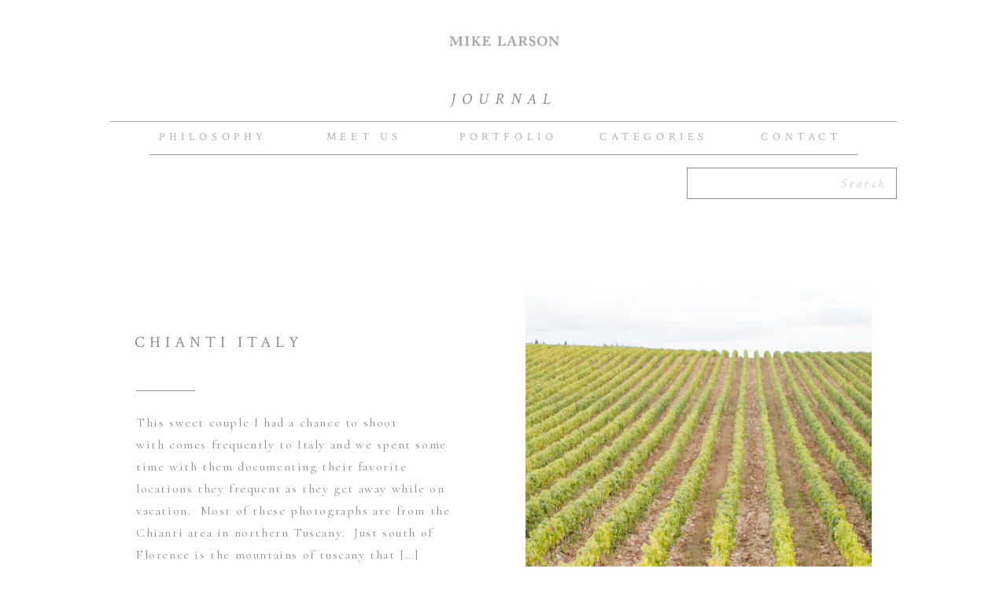

--- FILE ---
content_type: text/html; charset=UTF-8
request_url: https://blog.mikelarson.com/tag/vineyards/
body_size: 16148
content:
<!DOCTYPE html>
<html dir="ltr" lang="en-US" prefix="og: https://ogp.me/ns#" class="d">
<head>
<link rel="stylesheet" type="text/css" href="//lib.showit.co/engine/2.6.8/showit.css" />
<title>Vineyards - Mike &amp; Rachel Larson</title>

		<!-- All in One SEO 4.8.3.2 - aioseo.com -->
	<meta name="robots" content="max-image-preview:large" />
	<link rel="canonical" href="https://blog.mikelarson.com/tag/vineyards/" />
	<link rel="next" href="https://blog.mikelarson.com/tag/vineyards/page/2/" />
	<meta name="generator" content="All in One SEO (AIOSEO) 4.8.3.2" />
		<script type="application/ld+json" class="aioseo-schema">
			{"@context":"https:\/\/schema.org","@graph":[{"@type":"BreadcrumbList","@id":"https:\/\/blog.mikelarson.com\/tag\/vineyards\/#breadcrumblist","itemListElement":[{"@type":"ListItem","@id":"https:\/\/blog.mikelarson.com#listItem","position":1,"name":"Home","item":"https:\/\/blog.mikelarson.com","nextItem":{"@type":"ListItem","@id":"https:\/\/blog.mikelarson.com\/tag\/vineyards\/#listItem","name":"Vineyards"}},{"@type":"ListItem","@id":"https:\/\/blog.mikelarson.com\/tag\/vineyards\/#listItem","position":2,"name":"Vineyards","previousItem":{"@type":"ListItem","@id":"https:\/\/blog.mikelarson.com#listItem","name":"Home"}}]},{"@type":"CollectionPage","@id":"https:\/\/blog.mikelarson.com\/tag\/vineyards\/#collectionpage","url":"https:\/\/blog.mikelarson.com\/tag\/vineyards\/","name":"Vineyards - Mike & Rachel Larson","inLanguage":"en-US","isPartOf":{"@id":"https:\/\/blog.mikelarson.com\/#website"},"breadcrumb":{"@id":"https:\/\/blog.mikelarson.com\/tag\/vineyards\/#breadcrumblist"}},{"@type":"Organization","@id":"https:\/\/blog.mikelarson.com\/#organization","name":"Mike & Rachel Larson","description":"Mike & Rachel Larson - Private Estate Wedding photographer","url":"https:\/\/blog.mikelarson.com\/"},{"@type":"WebSite","@id":"https:\/\/blog.mikelarson.com\/#website","url":"https:\/\/blog.mikelarson.com\/","name":"Mike & Rachel Larson","description":"Mike & Rachel Larson - Private Estate Wedding photographer","inLanguage":"en-US","publisher":{"@id":"https:\/\/blog.mikelarson.com\/#organization"}}]}
		</script>
		<!-- All in One SEO -->

<link rel="alternate" type="application/rss+xml" title="Mike &amp; Rachel Larson &raquo; Feed" href="https://blog.mikelarson.com/feed/" />
<link rel="alternate" type="application/rss+xml" title="Mike &amp; Rachel Larson &raquo; Comments Feed" href="https://blog.mikelarson.com/comments/feed/" />
<link rel="alternate" type="application/rss+xml" title="Mike &amp; Rachel Larson &raquo; Vineyards Tag Feed" href="https://blog.mikelarson.com/tag/vineyards/feed/" />
<script type="text/javascript">
/* <![CDATA[ */
window._wpemojiSettings = {"baseUrl":"https:\/\/s.w.org\/images\/core\/emoji\/15.1.0\/72x72\/","ext":".png","svgUrl":"https:\/\/s.w.org\/images\/core\/emoji\/15.1.0\/svg\/","svgExt":".svg","source":{"concatemoji":"https:\/\/blog.mikelarson.com\/wp-includes\/js\/wp-emoji-release.min.js?ver=6.8.1"}};
/*! This file is auto-generated */
!function(i,n){var o,s,e;function c(e){try{var t={supportTests:e,timestamp:(new Date).valueOf()};sessionStorage.setItem(o,JSON.stringify(t))}catch(e){}}function p(e,t,n){e.clearRect(0,0,e.canvas.width,e.canvas.height),e.fillText(t,0,0);var t=new Uint32Array(e.getImageData(0,0,e.canvas.width,e.canvas.height).data),r=(e.clearRect(0,0,e.canvas.width,e.canvas.height),e.fillText(n,0,0),new Uint32Array(e.getImageData(0,0,e.canvas.width,e.canvas.height).data));return t.every(function(e,t){return e===r[t]})}function u(e,t,n){switch(t){case"flag":return n(e,"\ud83c\udff3\ufe0f\u200d\u26a7\ufe0f","\ud83c\udff3\ufe0f\u200b\u26a7\ufe0f")?!1:!n(e,"\ud83c\uddfa\ud83c\uddf3","\ud83c\uddfa\u200b\ud83c\uddf3")&&!n(e,"\ud83c\udff4\udb40\udc67\udb40\udc62\udb40\udc65\udb40\udc6e\udb40\udc67\udb40\udc7f","\ud83c\udff4\u200b\udb40\udc67\u200b\udb40\udc62\u200b\udb40\udc65\u200b\udb40\udc6e\u200b\udb40\udc67\u200b\udb40\udc7f");case"emoji":return!n(e,"\ud83d\udc26\u200d\ud83d\udd25","\ud83d\udc26\u200b\ud83d\udd25")}return!1}function f(e,t,n){var r="undefined"!=typeof WorkerGlobalScope&&self instanceof WorkerGlobalScope?new OffscreenCanvas(300,150):i.createElement("canvas"),a=r.getContext("2d",{willReadFrequently:!0}),o=(a.textBaseline="top",a.font="600 32px Arial",{});return e.forEach(function(e){o[e]=t(a,e,n)}),o}function t(e){var t=i.createElement("script");t.src=e,t.defer=!0,i.head.appendChild(t)}"undefined"!=typeof Promise&&(o="wpEmojiSettingsSupports",s=["flag","emoji"],n.supports={everything:!0,everythingExceptFlag:!0},e=new Promise(function(e){i.addEventListener("DOMContentLoaded",e,{once:!0})}),new Promise(function(t){var n=function(){try{var e=JSON.parse(sessionStorage.getItem(o));if("object"==typeof e&&"number"==typeof e.timestamp&&(new Date).valueOf()<e.timestamp+604800&&"object"==typeof e.supportTests)return e.supportTests}catch(e){}return null}();if(!n){if("undefined"!=typeof Worker&&"undefined"!=typeof OffscreenCanvas&&"undefined"!=typeof URL&&URL.createObjectURL&&"undefined"!=typeof Blob)try{var e="postMessage("+f.toString()+"("+[JSON.stringify(s),u.toString(),p.toString()].join(",")+"));",r=new Blob([e],{type:"text/javascript"}),a=new Worker(URL.createObjectURL(r),{name:"wpTestEmojiSupports"});return void(a.onmessage=function(e){c(n=e.data),a.terminate(),t(n)})}catch(e){}c(n=f(s,u,p))}t(n)}).then(function(e){for(var t in e)n.supports[t]=e[t],n.supports.everything=n.supports.everything&&n.supports[t],"flag"!==t&&(n.supports.everythingExceptFlag=n.supports.everythingExceptFlag&&n.supports[t]);n.supports.everythingExceptFlag=n.supports.everythingExceptFlag&&!n.supports.flag,n.DOMReady=!1,n.readyCallback=function(){n.DOMReady=!0}}).then(function(){return e}).then(function(){var e;n.supports.everything||(n.readyCallback(),(e=n.source||{}).concatemoji?t(e.concatemoji):e.wpemoji&&e.twemoji&&(t(e.twemoji),t(e.wpemoji)))}))}((window,document),window._wpemojiSettings);
/* ]]> */
</script>
<link rel='stylesheet' id='pibfi_pinterest_style-css' href='http://blog.mikelarson.com/wp-content/plugins/pinterest-pin-it-button-for-images/ppibfi_pinterest.css?ver=6.8.1' type='text/css' media='all' />
<style id='wp-emoji-styles-inline-css' type='text/css'>

	img.wp-smiley, img.emoji {
		display: inline !important;
		border: none !important;
		box-shadow: none !important;
		height: 1em !important;
		width: 1em !important;
		margin: 0 0.07em !important;
		vertical-align: -0.1em !important;
		background: none !important;
		padding: 0 !important;
	}
</style>
<link rel='stylesheet' id='wp-block-library-css' href='https://blog.mikelarson.com/wp-includes/css/dist/block-library/style.min.css?ver=6.8.1' type='text/css' media='all' />
<style id='classic-theme-styles-inline-css' type='text/css'>
/*! This file is auto-generated */
.wp-block-button__link{color:#fff;background-color:#32373c;border-radius:9999px;box-shadow:none;text-decoration:none;padding:calc(.667em + 2px) calc(1.333em + 2px);font-size:1.125em}.wp-block-file__button{background:#32373c;color:#fff;text-decoration:none}
</style>
<style id='global-styles-inline-css' type='text/css'>
:root{--wp--preset--aspect-ratio--square: 1;--wp--preset--aspect-ratio--4-3: 4/3;--wp--preset--aspect-ratio--3-4: 3/4;--wp--preset--aspect-ratio--3-2: 3/2;--wp--preset--aspect-ratio--2-3: 2/3;--wp--preset--aspect-ratio--16-9: 16/9;--wp--preset--aspect-ratio--9-16: 9/16;--wp--preset--color--black: #000000;--wp--preset--color--cyan-bluish-gray: #abb8c3;--wp--preset--color--white: #ffffff;--wp--preset--color--pale-pink: #f78da7;--wp--preset--color--vivid-red: #cf2e2e;--wp--preset--color--luminous-vivid-orange: #ff6900;--wp--preset--color--luminous-vivid-amber: #fcb900;--wp--preset--color--light-green-cyan: #7bdcb5;--wp--preset--color--vivid-green-cyan: #00d084;--wp--preset--color--pale-cyan-blue: #8ed1fc;--wp--preset--color--vivid-cyan-blue: #0693e3;--wp--preset--color--vivid-purple: #9b51e0;--wp--preset--gradient--vivid-cyan-blue-to-vivid-purple: linear-gradient(135deg,rgba(6,147,227,1) 0%,rgb(155,81,224) 100%);--wp--preset--gradient--light-green-cyan-to-vivid-green-cyan: linear-gradient(135deg,rgb(122,220,180) 0%,rgb(0,208,130) 100%);--wp--preset--gradient--luminous-vivid-amber-to-luminous-vivid-orange: linear-gradient(135deg,rgba(252,185,0,1) 0%,rgba(255,105,0,1) 100%);--wp--preset--gradient--luminous-vivid-orange-to-vivid-red: linear-gradient(135deg,rgba(255,105,0,1) 0%,rgb(207,46,46) 100%);--wp--preset--gradient--very-light-gray-to-cyan-bluish-gray: linear-gradient(135deg,rgb(238,238,238) 0%,rgb(169,184,195) 100%);--wp--preset--gradient--cool-to-warm-spectrum: linear-gradient(135deg,rgb(74,234,220) 0%,rgb(151,120,209) 20%,rgb(207,42,186) 40%,rgb(238,44,130) 60%,rgb(251,105,98) 80%,rgb(254,248,76) 100%);--wp--preset--gradient--blush-light-purple: linear-gradient(135deg,rgb(255,206,236) 0%,rgb(152,150,240) 100%);--wp--preset--gradient--blush-bordeaux: linear-gradient(135deg,rgb(254,205,165) 0%,rgb(254,45,45) 50%,rgb(107,0,62) 100%);--wp--preset--gradient--luminous-dusk: linear-gradient(135deg,rgb(255,203,112) 0%,rgb(199,81,192) 50%,rgb(65,88,208) 100%);--wp--preset--gradient--pale-ocean: linear-gradient(135deg,rgb(255,245,203) 0%,rgb(182,227,212) 50%,rgb(51,167,181) 100%);--wp--preset--gradient--electric-grass: linear-gradient(135deg,rgb(202,248,128) 0%,rgb(113,206,126) 100%);--wp--preset--gradient--midnight: linear-gradient(135deg,rgb(2,3,129) 0%,rgb(40,116,252) 100%);--wp--preset--font-size--small: 13px;--wp--preset--font-size--medium: 20px;--wp--preset--font-size--large: 36px;--wp--preset--font-size--x-large: 42px;--wp--preset--spacing--20: 0.44rem;--wp--preset--spacing--30: 0.67rem;--wp--preset--spacing--40: 1rem;--wp--preset--spacing--50: 1.5rem;--wp--preset--spacing--60: 2.25rem;--wp--preset--spacing--70: 3.38rem;--wp--preset--spacing--80: 5.06rem;--wp--preset--shadow--natural: 6px 6px 9px rgba(0, 0, 0, 0.2);--wp--preset--shadow--deep: 12px 12px 50px rgba(0, 0, 0, 0.4);--wp--preset--shadow--sharp: 6px 6px 0px rgba(0, 0, 0, 0.2);--wp--preset--shadow--outlined: 6px 6px 0px -3px rgba(255, 255, 255, 1), 6px 6px rgba(0, 0, 0, 1);--wp--preset--shadow--crisp: 6px 6px 0px rgba(0, 0, 0, 1);}:where(.is-layout-flex){gap: 0.5em;}:where(.is-layout-grid){gap: 0.5em;}body .is-layout-flex{display: flex;}.is-layout-flex{flex-wrap: wrap;align-items: center;}.is-layout-flex > :is(*, div){margin: 0;}body .is-layout-grid{display: grid;}.is-layout-grid > :is(*, div){margin: 0;}:where(.wp-block-columns.is-layout-flex){gap: 2em;}:where(.wp-block-columns.is-layout-grid){gap: 2em;}:where(.wp-block-post-template.is-layout-flex){gap: 1.25em;}:where(.wp-block-post-template.is-layout-grid){gap: 1.25em;}.has-black-color{color: var(--wp--preset--color--black) !important;}.has-cyan-bluish-gray-color{color: var(--wp--preset--color--cyan-bluish-gray) !important;}.has-white-color{color: var(--wp--preset--color--white) !important;}.has-pale-pink-color{color: var(--wp--preset--color--pale-pink) !important;}.has-vivid-red-color{color: var(--wp--preset--color--vivid-red) !important;}.has-luminous-vivid-orange-color{color: var(--wp--preset--color--luminous-vivid-orange) !important;}.has-luminous-vivid-amber-color{color: var(--wp--preset--color--luminous-vivid-amber) !important;}.has-light-green-cyan-color{color: var(--wp--preset--color--light-green-cyan) !important;}.has-vivid-green-cyan-color{color: var(--wp--preset--color--vivid-green-cyan) !important;}.has-pale-cyan-blue-color{color: var(--wp--preset--color--pale-cyan-blue) !important;}.has-vivid-cyan-blue-color{color: var(--wp--preset--color--vivid-cyan-blue) !important;}.has-vivid-purple-color{color: var(--wp--preset--color--vivid-purple) !important;}.has-black-background-color{background-color: var(--wp--preset--color--black) !important;}.has-cyan-bluish-gray-background-color{background-color: var(--wp--preset--color--cyan-bluish-gray) !important;}.has-white-background-color{background-color: var(--wp--preset--color--white) !important;}.has-pale-pink-background-color{background-color: var(--wp--preset--color--pale-pink) !important;}.has-vivid-red-background-color{background-color: var(--wp--preset--color--vivid-red) !important;}.has-luminous-vivid-orange-background-color{background-color: var(--wp--preset--color--luminous-vivid-orange) !important;}.has-luminous-vivid-amber-background-color{background-color: var(--wp--preset--color--luminous-vivid-amber) !important;}.has-light-green-cyan-background-color{background-color: var(--wp--preset--color--light-green-cyan) !important;}.has-vivid-green-cyan-background-color{background-color: var(--wp--preset--color--vivid-green-cyan) !important;}.has-pale-cyan-blue-background-color{background-color: var(--wp--preset--color--pale-cyan-blue) !important;}.has-vivid-cyan-blue-background-color{background-color: var(--wp--preset--color--vivid-cyan-blue) !important;}.has-vivid-purple-background-color{background-color: var(--wp--preset--color--vivid-purple) !important;}.has-black-border-color{border-color: var(--wp--preset--color--black) !important;}.has-cyan-bluish-gray-border-color{border-color: var(--wp--preset--color--cyan-bluish-gray) !important;}.has-white-border-color{border-color: var(--wp--preset--color--white) !important;}.has-pale-pink-border-color{border-color: var(--wp--preset--color--pale-pink) !important;}.has-vivid-red-border-color{border-color: var(--wp--preset--color--vivid-red) !important;}.has-luminous-vivid-orange-border-color{border-color: var(--wp--preset--color--luminous-vivid-orange) !important;}.has-luminous-vivid-amber-border-color{border-color: var(--wp--preset--color--luminous-vivid-amber) !important;}.has-light-green-cyan-border-color{border-color: var(--wp--preset--color--light-green-cyan) !important;}.has-vivid-green-cyan-border-color{border-color: var(--wp--preset--color--vivid-green-cyan) !important;}.has-pale-cyan-blue-border-color{border-color: var(--wp--preset--color--pale-cyan-blue) !important;}.has-vivid-cyan-blue-border-color{border-color: var(--wp--preset--color--vivid-cyan-blue) !important;}.has-vivid-purple-border-color{border-color: var(--wp--preset--color--vivid-purple) !important;}.has-vivid-cyan-blue-to-vivid-purple-gradient-background{background: var(--wp--preset--gradient--vivid-cyan-blue-to-vivid-purple) !important;}.has-light-green-cyan-to-vivid-green-cyan-gradient-background{background: var(--wp--preset--gradient--light-green-cyan-to-vivid-green-cyan) !important;}.has-luminous-vivid-amber-to-luminous-vivid-orange-gradient-background{background: var(--wp--preset--gradient--luminous-vivid-amber-to-luminous-vivid-orange) !important;}.has-luminous-vivid-orange-to-vivid-red-gradient-background{background: var(--wp--preset--gradient--luminous-vivid-orange-to-vivid-red) !important;}.has-very-light-gray-to-cyan-bluish-gray-gradient-background{background: var(--wp--preset--gradient--very-light-gray-to-cyan-bluish-gray) !important;}.has-cool-to-warm-spectrum-gradient-background{background: var(--wp--preset--gradient--cool-to-warm-spectrum) !important;}.has-blush-light-purple-gradient-background{background: var(--wp--preset--gradient--blush-light-purple) !important;}.has-blush-bordeaux-gradient-background{background: var(--wp--preset--gradient--blush-bordeaux) !important;}.has-luminous-dusk-gradient-background{background: var(--wp--preset--gradient--luminous-dusk) !important;}.has-pale-ocean-gradient-background{background: var(--wp--preset--gradient--pale-ocean) !important;}.has-electric-grass-gradient-background{background: var(--wp--preset--gradient--electric-grass) !important;}.has-midnight-gradient-background{background: var(--wp--preset--gradient--midnight) !important;}.has-small-font-size{font-size: var(--wp--preset--font-size--small) !important;}.has-medium-font-size{font-size: var(--wp--preset--font-size--medium) !important;}.has-large-font-size{font-size: var(--wp--preset--font-size--large) !important;}.has-x-large-font-size{font-size: var(--wp--preset--font-size--x-large) !important;}
:where(.wp-block-post-template.is-layout-flex){gap: 1.25em;}:where(.wp-block-post-template.is-layout-grid){gap: 1.25em;}
:where(.wp-block-columns.is-layout-flex){gap: 2em;}:where(.wp-block-columns.is-layout-grid){gap: 2em;}
:root :where(.wp-block-pullquote){font-size: 1.5em;line-height: 1.6;}
</style>
<style id='akismet-widget-style-inline-css' type='text/css'>

			.a-stats {
				--akismet-color-mid-green: #357b49;
				--akismet-color-white: #fff;
				--akismet-color-light-grey: #f6f7f7;

				max-width: 350px;
				width: auto;
			}

			.a-stats * {
				all: unset;
				box-sizing: border-box;
			}

			.a-stats strong {
				font-weight: 600;
			}

			.a-stats a.a-stats__link,
			.a-stats a.a-stats__link:visited,
			.a-stats a.a-stats__link:active {
				background: var(--akismet-color-mid-green);
				border: none;
				box-shadow: none;
				border-radius: 8px;
				color: var(--akismet-color-white);
				cursor: pointer;
				display: block;
				font-family: -apple-system, BlinkMacSystemFont, 'Segoe UI', 'Roboto', 'Oxygen-Sans', 'Ubuntu', 'Cantarell', 'Helvetica Neue', sans-serif;
				font-weight: 500;
				padding: 12px;
				text-align: center;
				text-decoration: none;
				transition: all 0.2s ease;
			}

			/* Extra specificity to deal with TwentyTwentyOne focus style */
			.widget .a-stats a.a-stats__link:focus {
				background: var(--akismet-color-mid-green);
				color: var(--akismet-color-white);
				text-decoration: none;
			}

			.a-stats a.a-stats__link:hover {
				filter: brightness(110%);
				box-shadow: 0 4px 12px rgba(0, 0, 0, 0.06), 0 0 2px rgba(0, 0, 0, 0.16);
			}

			.a-stats .count {
				color: var(--akismet-color-white);
				display: block;
				font-size: 1.5em;
				line-height: 1.4;
				padding: 0 13px;
				white-space: nowrap;
			}
		
</style>
<link rel='stylesheet' id='pub-style-css' href='https://blog.mikelarson.com/wp-content/themes/showit/pubs/mlp2cwnlrtea-wumvcxr2q/20260129064033Sd7gza5/assets/pub.css?ver=1769668841' type='text/css' media='all' />
<script type="text/javascript" src="https://blog.mikelarson.com/wp-includes/js/jquery/jquery.min.js?ver=3.7.1" id="jquery-core-js"></script>
<script type="text/javascript" id="jquery-core-js-after">
/* <![CDATA[ */
$ = jQuery;
/* ]]> */
</script>
<script type="text/javascript" src="https://blog.mikelarson.com/wp-includes/js/jquery/jquery-migrate.min.js?ver=3.4.1" id="jquery-migrate-js"></script>
<script type="text/javascript" src="http://blog.mikelarson.com/wp-content/plugins/pinterest-pin-it-button-for-images/ppibfi_pinterest.js?ver=6.8.1" id="pibfi_pinterest-js"></script>
<script type="text/javascript" src="https://blog.mikelarson.com/wp-content/themes/showit/pubs/mlp2cwnlrtea-wumvcxr2q/20260129064033Sd7gza5/assets/pub.js?ver=1769668841" id="pub-script-js"></script>
<script type="text/javascript" src="https://blog.mikelarson.com/wp-content/plugins/google-analyticator/external-tracking.min.js?ver=6.5.4" id="ga-external-tracking-js"></script>
<link rel="https://api.w.org/" href="https://blog.mikelarson.com/wp-json/" /><link rel="alternate" title="JSON" type="application/json" href="https://blog.mikelarson.com/wp-json/wp/v2/tags/554" /><link rel="EditURI" type="application/rsd+xml" title="RSD" href="https://blog.mikelarson.com/xmlrpc.php?rsd" />
<!-- Google Analytics Tracking by Google Analyticator 6.5.4: http://www.videousermanuals.com/google-analyticator/ -->
<script type="text/javascript">
    var analyticsFileTypes = [''];
    var analyticsSnippet = 'enabled';
    var analyticsEventTracking = 'enabled';
</script>
<script type="text/javascript">
	var _gaq = _gaq || [];
  
	_gaq.push(['_setAccount', 'UA-1529381-1']);
    _gaq.push(['_addDevId', 'i9k95']); // Google Analyticator App ID with Google
	_gaq.push(['_trackPageview']);

	(function() {
		var ga = document.createElement('script'); ga.type = 'text/javascript'; ga.async = true;
		                ga.src = ('https:' == document.location.protocol ? 'https://ssl' : 'http://www') + '.google-analytics.com/ga.js';
		                var s = document.getElementsByTagName('script')[0]; s.parentNode.insertBefore(ga, s);
	})();
</script>

<meta charset="UTF-8" />
<meta name="viewport" content="width=device-width, initial-scale=1" />
<link rel="icon" type="image/png" href="//static.showit.co/200/uqj8voNkQJKFnh80nbSmsw/14943/screen_shot_2017-05-23_at_9_35_45_pm.png" />
<link rel="preconnect" href="https://static.showit.co" />

<link rel="preconnect" href="https://fonts.googleapis.com">
<link rel="preconnect" href="https://fonts.gstatic.com" crossorigin>
<link href="https://fonts.googleapis.com/css?family=Crimson+Text:italic|Crimson+Text:regular|Cormorant:regular" rel="stylesheet" type="text/css"/>
<style>
@font-face{font-family:Newsreader;src:url('//static.showit.co/file/YNonm-faQ2m46NiTkBQ9OA/shared/newsreaderdisplay-extralight.woff');}
</style>
<script id="init_data" type="application/json">
{"mobile":{"w":320},"desktop":{"w":1200,"defaultTrIn":{"type":"fade"},"defaultTrOut":{"type":"fade"},"bgFillType":"color","bgColor":"#000000:0"},"sid":"mlp2cwnlrtea-wumvcxr2q","break":768,"assetURL":"//static.showit.co","contactFormId":"14943/4937","cfAction":"aHR0cHM6Ly9jbGllbnRzZXJ2aWNlLnNob3dpdC5jby9jb250YWN0Zm9ybQ==","sgAction":"aHR0cHM6Ly9jbGllbnRzZXJ2aWNlLnNob3dpdC5jby9zb2NpYWxncmlk","blockData":[{"slug":"logo","visible":"d","states":[],"d":{"h":100,"w":1200,"locking":{"offset":0},"stateTrIn":{"type":"none"},"stateTrOut":{"type":"none"},"bgFillType":"color","bgColor":"colors-7","bgMediaType":"none"},"m":{"h":200,"w":320,"bgFillType":"color","bgColor":"#FFFFFF","bgMediaType":"none"}},{"slug":"mobile-menu-bar","visible":"m","states":[],"d":{"h":0,"w":1200,"bgFillType":"color","bgColor":"#FFFFFF","bgMediaType":"none"},"m":{"h":50,"w":320,"locking":{"scrollOffset":1,"side":"t","offset":0},"bgFillType":"color","bgColor":"colors-7","bgMediaType":"none"}},{"slug":"buffer-1","visible":"m","states":[],"d":{"h":100,"w":1200,"bgFillType":"color","bgColor":"#FFFFFF","bgMediaType":"none"},"m":{"h":50,"w":320,"bgFillType":"color","bgColor":"#FFFFFF","bgMediaType":"none"}},{"slug":"sub-menu","visible":"a","states":[],"d":{"h":45,"w":1200,"locking":{"offset":166},"stateTrIn":{"type":"none"},"stateTrOut":{"type":"none"},"bgFillType":"color","bgColor":"colors-7","bgMediaType":"none"},"m":{"h":54,"w":320,"bgFillType":"color","bgColor":"#FFFFFF","bgMediaType":"none"}},{"slug":"menu-bar","visible":"a","states":[],"d":{"h":120,"w":1200,"locking":{"offset":100,"scrollOffset":1},"stateTrIn":{"type":"none"},"stateTrOut":{"type":"none"},"bgFillType":"color","bgColor":"colors-7","bgMediaType":"none"},"m":{"h":59,"w":320,"bgFillType":"color","bgColor":"#FFFFFF","bgMediaType":"none"}},{"slug":"buffer-2","visible":"d","states":[],"d":{"h":80,"w":1200,"bgFillType":"color","bgColor":"#FFFFFF","bgMediaType":"none"},"m":{"h":200,"w":320,"bgFillType":"color","bgColor":"#FFFFFF","bgMediaType":"none"}},{"slug":"post","visible":"a","states":[],"d":{"h":600,"w":1200,"nature":"dH","bgFillType":"color","bgColor":"#FFFFFF","bgMediaType":"none"},"m":{"h":728,"w":320,"bgFillType":"color","bgColor":"#FFFFFF","bgMediaType":"none"}},{"slug":"buffer-do-not-delete","visible":"a","states":[],"d":{"h":1,"w":1200,"bgFillType":"color","bgColor":"#FFFFFF","bgMediaType":"none"},"m":{"h":1,"w":320,"bgFillType":"color","bgColor":"#FFFFFF","bgMediaType":"none"}},{"slug":"post-2","visible":"a","states":[],"d":{"h":600,"w":1200,"nature":"dH","bgFillType":"color","bgColor":"#FFFFFF","bgMediaType":"none"},"m":{"h":724,"w":320,"bgFillType":"color","bgColor":"#FFFFFF","bgMediaType":"none"}},{"slug":"post-1","visible":"a","states":[],"d":{"h":600,"w":1200,"nature":"dH","bgFillType":"color","bgColor":"#FFFFFF","bgMediaType":"none"},"m":{"h":728,"w":320,"bgFillType":"color","bgColor":"#FFFFFF","bgMediaType":"none"}},{"slug":"post-3","visible":"a","states":[],"d":{"h":600,"w":1200,"nature":"dH","bgFillType":"color","bgColor":"#FFFFFF","bgMediaType":"none"},"m":{"h":724,"w":320,"bgFillType":"color","bgColor":"#FFFFFF","bgMediaType":"none"}},{"slug":"buffer","visible":"a","states":[],"d":{"h":50,"w":1200,"bgFillType":"color","bgColor":"#FFFFFF","bgMediaType":"none"},"m":{"h":10,"w":320,"bgFillType":"color","bgColor":"#FFFFFF","bgMediaType":"none"}},{"slug":"categories","visible":"a","states":[],"d":{"h":600,"w":1200,"bgFillType":"color","bgColor":"colors-7","bgMediaType":"none"},"m":{"h":296,"w":320,"bgFillType":"color","bgColor":"#FFFFFF","bgMediaType":"none"},"ps":[{"trigger":"percent","type":"show","block":"menu-bar","once":1}]},{"slug":"mobile-footer","visible":"m","states":[],"d":{"h":1,"w":1200,"bgFillType":"color","bgColor":"#FFFFFF","bgMediaType":"none"},"m":{"h":136,"w":320,"bgFillType":"color","bgColor":"colors-7","bgMediaType":"none"}},{"slug":"mobile-nav","visible":"m","states":[],"d":{"h":0,"w":1200,"bgFillType":"color","bgColor":"colors-7","bgMediaType":"none"},"m":{"h":550,"w":320,"locking":{"side":"t"},"stateTrOut":{"type":"none"},"bgFillType":"color","bgColor":"colors-7","bgMediaType":"none"}},{"slug":"bottom-menu-bar","visible":"d","states":[],"d":{"h":60,"w":1200,"locking":{"offset":0},"stateTrIn":{"type":"none"},"stateTrOut":{"type":"none"},"bgFillType":"color","bgColor":"colors-7","bgMediaType":"none"},"m":{"h":200,"w":320,"bgFillType":"color","bgColor":"#FFFFFF","bgMediaType":"none"}}],"elementData":[{"type":"graphic","visible":"a","id":"logo_0","blockId":"logo","m":{"x":48,"y":55,"w":224,"h":90,"a":0},"d":{"x":517,"y":17,"w":175,"h":70,"a":0},"c":{"key":"72-MB33uRxibHaUP8b60-g/14943/ev_logo_2018_mike_larson_s_conflicted_copy_2019-01-04.png","aspect_ratio":2.5}},{"type":"graphic","visible":"a","id":"mobile-menu-bar_0","blockId":"mobile-menu-bar","m":{"x":108,"y":6,"w":102,"h":39,"a":0},"d":{"x":460,"y":60,"w":280,"h":280,"a":0},"c":{"key":"72-MB33uRxibHaUP8b60-g/14943/ev_logo_2018_mike_larson_s_conflicted_copy_2019-01-04.png","aspect_ratio":2.5}},{"type":"simple","visible":"a","id":"mobile-menu-bar_1","blockId":"mobile-menu-bar","m":{"x":284,"y":19,"w":20,"h":1,"a":0},"d":{"x":360,"y":0,"w":480,"h":0,"a":0}},{"type":"simple","visible":"a","id":"mobile-menu-bar_2","blockId":"mobile-menu-bar","m":{"x":284,"y":25,"w":20,"h":1,"a":0},"d":{"x":370,"y":10,"w":480,"h":0,"a":0}},{"type":"simple","visible":"a","id":"mobile-menu-bar_3","blockId":"mobile-menu-bar","m":{"x":284,"y":31,"w":20,"h":1,"a":0},"d":{"x":380,"y":20,"w":480,"h":0,"a":0}},{"type":"simple","visible":"a","id":"mobile-menu-bar_4","blockId":"mobile-menu-bar","m":{"x":276,"y":8,"w":36,"h":35,"a":0},"d":{"x":360,"y":0,"w":480,"h":0,"a":0},"pc":[{"type":"show","block":"mobile-nav"}]},{"type":"text","visible":"a","id":"sub-menu_0","blockId":"sub-menu","m":{"x":44,"y":12,"w":232,"h":31,"a":0},"d":{"x":471,"y":8,"w":259,"h":24,"a":0}},{"type":"simple","visible":"m","id":"sub-menu_1","blockId":"sub-menu","m":{"x":123,"y":36,"w":75,"h":1,"a":0},"d":{"x":360,"y":12,"w":300,"h":1,"a":0}},{"type":"simple","visible":"d","id":"menu-bar_0","blockId":"menu-bar","m":{"x":58,"y":40,"w":224,"h":140,"a":0},"d":{"x":150,"y":51,"w":900,"h":1,"a":0}},{"type":"simple","visible":"d","id":"menu-bar_1","blockId":"menu-bar","m":{"x":48,"y":30,"w":224,"h":140,"a":0},"d":{"x":100,"y":9,"w":1000,"h":1,"a":0}},{"type":"text","visible":"d","id":"menu-bar_2","blockId":"menu-bar","m":{"x":264.497,"y":28.604,"w":49.006,"h":12.013,"a":0},"d":{"x":918,"y":17,"w":121,"h":24,"a":0}},{"type":"text","visible":"d","id":"menu-bar_3","blockId":"menu-bar","m":{"x":223.095,"y":28.604,"w":27.012,"h":12.005,"a":0},"d":{"x":717,"y":17,"w":148,"h":24,"a":0}},{"type":"text","visible":"d","id":"menu-bar_4","blockId":"menu-bar","m":{"x":173.693,"y":28.604,"w":27.012,"h":12.005,"a":0},"d":{"x":544,"y":17,"w":119,"h":24,"a":0}},{"type":"text","visible":"d","id":"menu-bar_5","blockId":"menu-bar","m":{"x":113.295,"y":28.604,"w":42.009,"h":12.008,"a":0},"d":{"x":355,"y":17,"w":136,"h":24,"a":0}},{"type":"text","visible":"d","id":"menu-bar_6","blockId":"menu-bar","m":{"x":6.497,"y":28.604,"w":34.009,"h":8.008,"a":0},"d":{"x":161,"y":17,"w":140,"h":27,"a":0}},{"type":"simple","visible":"a","id":"menu-bar_13","blockId":"menu-bar","m":{"x":48,"y":14,"w":224,"h":32,"a":0},"d":{"x":833,"y":68,"w":267,"h":40,"a":0}},{"type":"text","visible":"a","id":"menu-bar_14","blockId":"menu-bar","m":{"x":54,"y":22,"w":212,"h":17,"a":0},"d":{"x":847,"y":75,"w":239,"h":26,"a":0}},{"type":"graphic","visible":"a","id":"post_0","blockId":"post","m":{"x":5,"y":7,"w":310,"h":312,"a":0,"gs":{"s":80}},"d":{"x":628,"y":21,"w":440,"h":559,"a":0,"gs":{"t":"cover","p":100,"y":70,"s":80}},"c":{"key":"rRBmc9ubSIqBZoja0GYJdw/14943/mike_larson_0011_alexlauren_mg_8661.jpg","aspect_ratio":1.5}},{"type":"simple","visible":"a","id":"post_1","blockId":"post","m":{"x":252,"y":398,"w":50,"h":1,"a":0},"d":{"x":133,"y":151,"w":75,"h":1,"a":0}},{"type":"text","visible":"a","id":"post_2","blockId":"post","m":{"x":19,"y":414,"w":283,"h":204,"a":0},"d":{"x":133,"y":178,"w":404,"h":277,"a":0}},{"type":"text","visible":"a","id":"post_3","blockId":"post","m":{"x":99,"y":331,"w":203,"h":47,"a":0},"d":{"x":131,"y":72,"w":367,"h":106,"a":0}},{"type":"simple","visible":"a","id":"post_4","blockId":"post","m":{"x":123,"y":632,"w":179,"h":60,"a":0},"d":{"x":131,"y":467,"w":240,"h":85,"a":0}},{"type":"text","visible":"a","id":"post_5","blockId":"post","m":{"x":134,"y":654,"w":157,"h":17,"a":0},"d":{"x":107,"y":496,"w":288,"h":28,"a":0}},{"type":"graphic","visible":"a","id":"post-2_0","blockId":"post-2","m":{"x":5,"y":7,"w":310,"h":312,"a":0,"gs":{"s":10}},"d":{"x":131,"y":21,"w":440,"h":559,"a":0,"gs":{"t":"cover","p":100,"y":70,"s":40}},"c":{"key":"v2IgA4PqTq2WAhAOoP-6eg/14943/mike_larson_0009_reggiealisa_a57i6321.jpg","aspect_ratio":1.5}},{"type":"simple","visible":"a","id":"post-2_1","blockId":"post-2","m":{"x":252,"y":399,"w":50,"h":1,"a":0},"d":{"x":967,"y":145,"w":75,"h":1,"a":0}},{"type":"text","visible":"a","id":"post-2_2","blockId":"post-2","m":{"x":19,"y":415,"w":283,"h":204,"a":0},"d":{"x":638,"y":166,"w":404,"h":258,"a":0}},{"type":"text","visible":"a","id":"post-2_3","blockId":"post-2","m":{"x":143,"y":331,"w":159,"h":47,"a":0},"d":{"x":675,"y":60,"w":367,"h":78,"a":0}},{"type":"simple","visible":"a","id":"post-2_4","blockId":"post-2","m":{"x":123,"y":633,"w":179,"h":60,"a":0},"d":{"x":802,"y":452,"w":240,"h":85,"a":0}},{"type":"text","visible":"a","id":"post-2_5","blockId":"post-2","m":{"x":134,"y":655,"w":157,"h":17,"a":0},"d":{"x":778,"y":481,"w":288,"h":28,"a":0}},{"type":"graphic","visible":"a","id":"post-1_0","blockId":"post-1","m":{"x":5,"y":7,"w":310,"h":312,"a":0,"gs":{"s":100}},"d":{"x":628,"y":21,"w":440,"h":559,"a":0,"gs":{"t":"cover","p":100,"y":70,"s":100}},"c":{"key":"Rw6-R5-bq2G5R5yTJvBruA/14943/mike_larson_0016_mohnishsaumya_lp_0017.jpg","aspect_ratio":0.66667}},{"type":"simple","visible":"a","id":"post-1_1","blockId":"post-1","m":{"x":252,"y":398,"w":50,"h":1,"a":0},"d":{"x":133,"y":151,"w":75,"h":1,"a":0}},{"type":"text","visible":"a","id":"post-1_2","blockId":"post-1","m":{"x":19,"y":414,"w":283,"h":204,"a":0},"d":{"x":133,"y":178,"w":404,"h":277,"a":0}},{"type":"text","visible":"a","id":"post-1_3","blockId":"post-1","m":{"x":92,"y":331,"w":210,"h":47,"a":0},"d":{"x":131,"y":72,"w":367,"h":106,"a":0}},{"type":"simple","visible":"a","id":"post-1_4","blockId":"post-1","m":{"x":123,"y":632,"w":179,"h":60,"a":0},"d":{"x":131,"y":467,"w":240,"h":85,"a":0}},{"type":"text","visible":"a","id":"post-1_5","blockId":"post-1","m":{"x":134,"y":654,"w":157,"h":17,"a":0},"d":{"x":107,"y":496,"w":288,"h":28,"a":0}},{"type":"graphic","visible":"a","id":"post-3_0","blockId":"post-3","m":{"x":5,"y":7,"w":310,"h":312,"a":0,"gs":{"s":80}},"d":{"x":131,"y":21,"w":440,"h":559,"a":0,"gs":{"t":"cover","p":100,"y":70,"s":50}},"c":{"key":"DkoapfsfYC-o77sDWT21gg/14943/mike_larson_0001_justinelaina_a57i8644.jpg","aspect_ratio":0.66667}},{"type":"simple","visible":"a","id":"post-3_1","blockId":"post-3","m":{"x":252,"y":399,"w":50,"h":1,"a":0},"d":{"x":967,"y":145,"w":75,"h":1,"a":0}},{"type":"text","visible":"a","id":"post-3_2","blockId":"post-3","m":{"x":19,"y":415,"w":283,"h":204,"a":0},"d":{"x":638,"y":158,"w":404,"h":267,"a":0}},{"type":"text","visible":"a","id":"post-3_3","blockId":"post-3","m":{"x":143,"y":331,"w":159,"h":47,"a":0},"d":{"x":675,"y":60,"w":367,"h":78,"a":0}},{"type":"simple","visible":"a","id":"post-3_4","blockId":"post-3","m":{"x":123,"y":633,"w":179,"h":60,"a":0},"d":{"x":802,"y":452,"w":240,"h":85,"a":0}},{"type":"text","visible":"a","id":"post-3_5","blockId":"post-3","m":{"x":134,"y":655,"w":157,"h":17,"a":0},"d":{"x":778,"y":481,"w":288,"h":28,"a":0}},{"type":"graphic","visible":"a","id":"categories_0","blockId":"categories","m":{"x":216,"y":140,"w":100,"h":100,"a":0},"d":{"x":804,"y":100,"w":401,"h":401,"a":0,"o":80,"gs":{"t":"cover","p":120,"x":55,"y":20,"s":60}},"c":{"key":"n6fjnedPQPWf0EVTPckfng/14943/mike_larson_0001_borgo_santo_pietro_c_mike_larson_untitled_0090_cu8c6772.jpg","aspect_ratio":2}},{"type":"graphic","visible":"a","id":"categories_1","blockId":"categories","m":{"x":109,"y":140,"w":100,"h":100,"a":0,"gs":{"s":80}},"d":{"x":400,"y":100,"w":401,"h":401,"a":0,"o":80,"gs":{"s":100,"t":"zoom","p":100,"y":70}},"c":{"key":"ZamR8i60SSyXdaPgYyQLDA/14943/0082_mike_larson_inc_christenny_mlp_1840.jpg","aspect_ratio":0.66667}},{"type":"graphic","visible":"a","id":"categories_2","blockId":"categories","m":{"x":3,"y":140,"w":100,"h":100,"a":0},"d":{"x":-5,"y":100,"w":401,"h":401,"a":0,"o":80,"gs":{"t":"zoom","p":100,"y":20,"x":100}},"c":{"key":"4MM_-sHeTQihY-DsCix6OQ/14943/mike_larson_29_mlp_5747.jpg","aspect_ratio":0.66667}},{"type":"text","visible":"a","id":"categories_3","blockId":"categories","m":{"x":111,"y":91,"w":99,"h":26,"a":0},"d":{"x":902,"y":64,"w":204,"h":28,"a":0}},{"type":"text","visible":"a","id":"categories_4","blockId":"categories","m":{"x":111,"y":56,"w":99,"h":26,"a":0},"d":{"x":502,"y":64,"w":204,"h":28,"a":0}},{"type":"text","visible":"a","id":"categories_5","blockId":"categories","m":{"x":97,"y":22,"w":127,"h":24,"a":0},"d":{"x":103,"y":65,"w":204,"h":28,"a":0}},{"type":"text","visible":"a","id":"categories_6","blockId":"categories","m":{"x":2,"y":247,"w":316,"h":26,"a":0},"d":{"x":356,"y":21,"w":476,"h":26,"a":0}},{"type":"simple","visible":"a","id":"mobile-footer_0","blockId":"mobile-footer","m":{"x":-6,"y":61,"w":332,"h":27.006,"a":0},"d":{"x":360,"y":0,"w":480,"h":0.4,"a":0}},{"type":"simple","visible":"a","id":"mobile-footer_1","blockId":"mobile-footer","m":{"x":48,"y":30,"w":224,"h":37.8,"a":0},"d":{"x":360,"y":0,"w":480,"h":0.4,"a":0}},{"type":"text","visible":"a","id":"mobile-footer_2","blockId":"mobile-footer","m":{"x":113,"y":40,"w":93.01,"h":23,"a":0},"d":{"x":50.495,"y":-33.507,"w":67.015,"h":15.003,"a":0}},{"type":"text","visible":"d","id":"mobile-footer_3","blockId":"mobile-footer","m":{"x":174,"y":29,"w":27,"h":12,"a":0},"d":{"x":552,"y":17,"w":119,"h":24,"a":0}},{"type":"text","visible":"d","id":"mobile-footer_4","blockId":"mobile-footer","m":{"x":173.693,"y":28.604,"w":27.012,"h":12.005,"a":0},"d":{"x":552,"y":17,"w":119,"h":24,"a":0}},{"type":"text","visible":"d","id":"mobile-footer_5","blockId":"mobile-footer","m":{"x":173.693,"y":28.604,"w":27.012,"h":12.005,"a":0},"d":{"x":552,"y":17,"w":119,"h":24,"a":0}},{"type":"text","visible":"a","id":"mobile-footer_6","blockId":"mobile-footer","m":{"x":35,"y":92,"w":93,"h":23,"a":0},"d":{"x":50.495,"y":-33.507,"w":67.015,"h":15.003,"a":0}},{"type":"text","visible":"a","id":"mobile-footer_7","blockId":"mobile-footer","m":{"x":137,"y":92,"w":129,"h":23,"a":0},"d":{"x":50.495,"y":-33.507,"w":67.015,"h":15.003,"a":0}},{"type":"simple","visible":"a","id":"mobile-nav_0","blockId":"mobile-nav","m":{"x":10,"y":12.5,"w":300,"h":525.001,"a":0},"d":{"x":360,"y":0,"w":480,"h":0,"a":0}},{"type":"text","visible":"a","id":"mobile-nav_1","blockId":"mobile-nav","m":{"x":113,"y":113.312,"w":93.01,"h":23,"a":0},"d":{"x":50.495,"y":-33.507,"w":67.015,"h":15.003,"a":0},"pc":[{"type":"hide","block":"mobile-nav"}]},{"type":"text","visible":"a","id":"mobile-nav_2","blockId":"mobile-nav","m":{"x":96,"y":266,"w":129,"h":23,"a":0},"d":{"x":445.495,"y":-33.507,"w":93.013,"h":16.006,"a":0},"pc":[{"type":"hide","block":"mobile-nav"}]},{"type":"text","visible":"a","id":"mobile-nav_3","blockId":"mobile-nav","m":{"x":94,"y":164,"w":132,"h":23,"a":0},"d":{"x":673.495,"y":-33.507,"w":59.019,"h":16.007,"a":0},"pc":[{"type":"hide","block":"mobile-nav"}]},{"type":"text","visible":"a","id":"mobile-nav_4","blockId":"mobile-nav","m":{"x":113,"y":317,"w":93.01,"h":23,"a":0},"d":{"x":884.495,"y":-33.507,"w":62.007,"h":16.007,"a":0},"pc":[{"type":"hide","block":"mobile-nav"}]},{"type":"text","visible":"a","id":"mobile-nav_5","blockId":"mobile-nav","m":{"x":113,"y":412,"w":93,"h":23,"a":0},"d":{"x":1063.495,"y":-33.507,"w":104.01,"h":17.002,"a":0},"pc":[{"type":"hide","block":"mobile-nav"}]},{"type":"text","visible":"a","id":"mobile-nav_6","blockId":"mobile-nav","m":{"x":260,"y":24,"w":42.007,"h":26.019,"a":0},"d":{"x":543,"y":-9,"w":114,"h":19,"a":0},"pc":[{"type":"hide","block":"mobile-nav"}]},{"type":"text","visible":"a","id":"mobile-nav_7","blockId":"mobile-nav","m":{"x":114,"y":215,"w":93,"h":23,"a":0},"d":{"x":239.495,"y":-33.507,"w":78.011,"h":14.015,"a":0},"pc":[{"type":"hide","block":"mobile-nav"}]},{"type":"text","visible":"a","id":"mobile-nav_8","blockId":"mobile-nav","m":{"x":111,"y":364,"w":93,"h":23,"a":0},"d":{"x":1063.495,"y":-33.507,"w":104.01,"h":17.002,"a":0},"pc":[{"type":"hide","block":"mobile-nav"}]},{"type":"simple","visible":"a","id":"bottom-menu-bar_0","blockId":"bottom-menu-bar","m":{"x":58,"y":40,"w":224,"h":140,"a":0},"d":{"x":50,"y":9,"w":1100,"h":1,"a":0}},{"type":"simple","visible":"a","id":"bottom-menu-bar_1","blockId":"bottom-menu-bar","m":{"x":48,"y":30,"w":224,"h":140,"a":0},"d":{"x":50,"y":49,"w":1100,"h":1,"a":0}},{"type":"text","visible":"d","id":"bottom-menu-bar_2","blockId":"bottom-menu-bar","m":{"x":264.497,"y":28.604,"w":49.006,"h":12.013,"a":0},"d":{"x":813,"y":17,"w":121,"h":24,"a":0}},{"type":"text","visible":"d","id":"bottom-menu-bar_3","blockId":"bottom-menu-bar","m":{"x":173.693,"y":28.604,"w":27.012,"h":12.005,"a":0},"d":{"x":674,"y":17,"w":119,"h":24,"a":0}},{"type":"text","visible":"d","id":"bottom-menu-bar_4","blockId":"bottom-menu-bar","m":{"x":6.497,"y":28.604,"w":34.009,"h":8.008,"a":0},"d":{"x":134,"y":16,"w":348,"h":27,"a":0}},{"type":"text","visible":"m","id":"bottom-menu-bar_5","blockId":"bottom-menu-bar","m":{"x":114,"y":92,"w":91.8,"h":17,"a":0},"d":{"x":380,"y":129,"w":148,"h":39,"a":0}},{"type":"text","visible":"m","id":"bottom-menu-bar_6","blockId":"bottom-menu-bar","m":{"x":114,"y":92,"w":91.8,"h":17,"a":0},"d":{"x":40,"y":129,"w":145,"h":40,"a":0}},{"type":"text","visible":"m","id":"bottom-menu-bar_7","blockId":"bottom-menu-bar","m":{"x":114,"y":92,"w":91.8,"h":17,"a":0},"d":{"x":217,"y":129,"w":131,"h":24,"a":0}},{"type":"text","visible":"m","id":"bottom-menu-bar_8","blockId":"bottom-menu-bar","m":{"x":114,"y":92,"w":91.8,"h":17,"a":0},"d":{"x":940,"y":129,"w":155,"h":40,"a":0}},{"type":"text","visible":"m","id":"bottom-menu-bar_9","blockId":"bottom-menu-bar","m":{"x":114,"y":92,"w":91.8,"h":17,"a":0},"d":{"x":761,"y":129,"w":163,"h":23,"a":0}},{"type":"text","visible":"m","id":"bottom-menu-bar_10","blockId":"bottom-menu-bar","m":{"x":114,"y":92,"w":91.8,"h":17,"a":0},"d":{"x":1127,"y":129,"w":113,"h":40,"a":0}},{"type":"text","visible":"d","id":"bottom-menu-bar_11","blockId":"bottom-menu-bar","m":{"x":264.497,"y":28.604,"w":49.006,"h":12.013,"a":0},"d":{"x":958,"y":17,"w":121,"h":24,"a":0}},{"type":"text","visible":"d","id":"bottom-menu-bar_12","blockId":"bottom-menu-bar","m":{"x":264.497,"y":28.604,"w":49.006,"h":12.013,"a":0},"d":{"x":475,"y":17,"w":169,"h":24,"a":0}}]}
</script>
<link
rel="stylesheet"
type="text/css"
href="https://cdnjs.cloudflare.com/ajax/libs/animate.css/3.4.0/animate.min.css"
/>


<script src="//lib.showit.co/engine/2.6.8/showit-lib.min.js"></script>
<script src="//lib.showit.co/engine/2.6.8/showit.min.js"></script>
<script>

function initPage(){

}
</script>

<style id="si-page-css">
html.m {background-color:rgba(0,0,0,0);}
html.d {background-color:rgba(0,0,0,0);}
.d .se:has(.st-primary) {border-radius:10px;box-shadow:none;opacity:1;overflow:hidden;transition-duration:0.5s;}
.d .st-primary {padding:10px 14px 10px 14px;border-width:0px;border-color:rgba(142,142,142,1);background-color:rgba(88,88,88,1);background-image:none;border-radius:inherit;transition-duration:0.5s;}
.d .st-primary span {color:rgba(255,255,255,1);font-family:'Crimson Text';font-weight:400;font-style:normal;font-size:14px;text-align:center;text-transform:uppercase;letter-spacing:0.3em;line-height:1.8;transition-duration:0.5s;}
.d .se:has(.st-primary:hover), .d .se:has(.trigger-child-hovers:hover .st-primary) {}
.d .st-primary.se-button:hover, .d .trigger-child-hovers:hover .st-primary.se-button {background-color:rgba(88,88,88,1);background-image:none;transition-property:background-color,background-image;}
.d .st-primary.se-button:hover span, .d .trigger-child-hovers:hover .st-primary.se-button span {}
.m .se:has(.st-primary) {border-radius:10px;box-shadow:none;opacity:1;overflow:hidden;}
.m .st-primary {padding:10px 14px 10px 14px;border-width:0px;border-color:rgba(142,142,142,1);background-color:rgba(88,88,88,1);background-image:none;border-radius:inherit;}
.m .st-primary span {color:rgba(255,255,255,1);font-family:'Crimson Text';font-weight:400;font-style:normal;font-size:12px;text-align:center;text-transform:uppercase;letter-spacing:0.3em;line-height:1.8;}
.d .se:has(.st-secondary) {border-radius:10px;box-shadow:none;opacity:1;overflow:hidden;transition-duration:0.5s;}
.d .st-secondary {padding:10px 14px 10px 14px;border-width:2px;border-color:rgba(88,88,88,1);background-color:rgba(0,0,0,0);background-image:none;border-radius:inherit;transition-duration:0.5s;}
.d .st-secondary span {color:rgba(88,88,88,1);font-family:'Crimson Text';font-weight:400;font-style:normal;font-size:14px;text-align:center;text-transform:uppercase;letter-spacing:0.3em;line-height:1.8;transition-duration:0.5s;}
.d .se:has(.st-secondary:hover), .d .se:has(.trigger-child-hovers:hover .st-secondary) {}
.d .st-secondary.se-button:hover, .d .trigger-child-hovers:hover .st-secondary.se-button {border-color:rgba(88,88,88,0.7);background-color:rgba(0,0,0,0);background-image:none;transition-property:border-color,background-color,background-image;}
.d .st-secondary.se-button:hover span, .d .trigger-child-hovers:hover .st-secondary.se-button span {color:rgba(88,88,88,0.7);transition-property:color;}
.m .se:has(.st-secondary) {border-radius:10px;box-shadow:none;opacity:1;overflow:hidden;}
.m .st-secondary {padding:10px 14px 10px 14px;border-width:2px;border-color:rgba(88,88,88,1);background-color:rgba(0,0,0,0);background-image:none;border-radius:inherit;}
.m .st-secondary span {color:rgba(88,88,88,1);font-family:'Crimson Text';font-weight:400;font-style:normal;font-size:12px;text-align:center;text-transform:uppercase;letter-spacing:0.3em;line-height:1.8;}
.d .st-d-title,.d .se-wpt h1 {color:rgba(142,142,142,1);line-height:1.2;letter-spacing:0em;font-size:60px;text-align:center;font-family:'Newsreader';font-weight:400;font-style:normal;}
.d .se-wpt h1 {margin-bottom:30px;}
.d .st-d-title.se-rc a {color:rgba(142,142,142,1);}
.d .st-d-title.se-rc a:hover {text-decoration:underline;color:rgba(142,142,142,1);opacity:0.8;}
.m .st-m-title,.m .se-wpt h1 {color:rgba(142,142,142,1);line-height:1.2;letter-spacing:0em;font-size:30px;text-align:center;font-family:'Newsreader';font-weight:400;font-style:normal;}
.m .se-wpt h1 {margin-bottom:20px;}
.m .st-m-title.se-rc a {color:rgba(142,142,142,1);}
.m .st-m-title.se-rc a:hover {text-decoration:underline;color:rgba(142,142,142,1);opacity:0.8;}
.d .st-d-heading,.d .se-wpt h2 {color:rgba(142,142,142,1);text-transform:uppercase;line-height:1.2;letter-spacing:0.3em;font-size:15px;text-align:center;font-family:'Newsreader';font-weight:400;font-style:normal;}
.d .se-wpt h2 {margin-bottom:24px;}
.d .st-d-heading.se-rc a {color:rgba(142,142,142,1);}
.d .st-d-heading.se-rc a:hover {text-decoration:underline;color:rgba(142,142,142,1);opacity:0.8;}
.m .st-m-heading,.m .se-wpt h2 {color:rgba(142,142,142,1);text-transform:uppercase;line-height:1.2;letter-spacing:0.3em;font-size:16px;text-align:center;font-family:'Newsreader';font-weight:400;font-style:normal;}
.m .se-wpt h2 {margin-bottom:20px;}
.m .st-m-heading.se-rc a {color:rgba(142,142,142,1);}
.m .st-m-heading.se-rc a:hover {text-decoration:underline;color:rgba(142,142,142,1);opacity:0.8;}
.d .st-d-subheading,.d .se-wpt h3 {color:rgba(142,142,142,1);text-transform:uppercase;line-height:1.8;letter-spacing:0.3em;font-size:14px;text-align:center;font-family:'Crimson Text';font-weight:400;font-style:normal;}
.d .se-wpt h3 {margin-bottom:18px;}
.d .st-d-subheading.se-rc a {color:rgba(142,142,142,1);}
.d .st-d-subheading.se-rc a:hover {text-decoration:underline;color:rgba(142,142,142,1);opacity:0.8;}
.m .st-m-subheading,.m .se-wpt h3 {color:rgba(142,142,142,1);text-transform:uppercase;line-height:1.8;letter-spacing:0.3em;font-size:12px;text-align:center;font-family:'Crimson Text';font-weight:400;font-style:normal;}
.m .se-wpt h3 {margin-bottom:18px;}
.m .st-m-subheading.se-rc a {color:rgba(142,142,142,1);}
.m .st-m-subheading.se-rc a:hover {text-decoration:underline;color:rgba(142,142,142,1);opacity:0.8;}
.d .st-d-paragraph {color:rgba(142,142,142,0.8);line-height:1.8;letter-spacing:0.1em;font-size:16px;text-align:center;font-family:'Cormorant';font-weight:400;font-style:normal;}
.d .se-wpt p {margin-bottom:16px;}
.d .st-d-paragraph.se-rc a {color:rgba(142,142,142,0.8);}
.d .st-d-paragraph.se-rc a:hover {text-decoration:underline;color:rgba(142,142,142,1);opacity:0.8;}
.m .st-m-paragraph {color:rgba(142,142,142,0.8);line-height:1.8;letter-spacing:0.1em;font-size:12px;text-align:center;font-family:'Cormorant';font-weight:400;font-style:normal;}
.m .se-wpt p {margin-bottom:16px;}
.m .st-m-paragraph.se-rc a {color:rgba(142,142,142,0.8);}
.m .st-m-paragraph.se-rc a:hover {text-decoration:underline;color:rgba(142,142,142,1);opacity:0.8;}
.sib-logo {z-index:2;}
.m .sib-logo {height:200px;display:none;}
.d .sib-logo {height:100px;}
.m .sib-logo .ss-bg {background-color:rgba(255,255,255,1);}
.d .sib-logo .ss-bg {background-color:rgba(255,255,255,1);}
.d .sie-logo_0 {left:517px;top:17px;width:175px;height:70px;}
.m .sie-logo_0 {left:48px;top:55px;width:224px;height:90px;}
.d .sie-logo_0 .se-img {background-repeat:no-repeat;background-size:cover;background-position:50% 50%;border-radius:inherit;}
.m .sie-logo_0 .se-img {background-repeat:no-repeat;background-size:cover;background-position:50% 50%;border-radius:inherit;}
.sib-mobile-menu-bar {z-index:3;}
.m .sib-mobile-menu-bar {height:50px;}
.d .sib-mobile-menu-bar {height:0px;display:none;}
.m .sib-mobile-menu-bar .ss-bg {background-color:rgba(255,255,255,1);}
.d .sib-mobile-menu-bar .ss-bg {background-color:rgba(255,255,255,1);}
.d .sie-mobile-menu-bar_0 {left:460px;top:60px;width:280px;height:280px;}
.m .sie-mobile-menu-bar_0 {left:108px;top:6px;width:102px;height:39px;}
.d .sie-mobile-menu-bar_0 .se-img {background-repeat:no-repeat;background-size:cover;background-position:50% 50%;border-radius:inherit;}
.m .sie-mobile-menu-bar_0 .se-img {background-repeat:no-repeat;background-size:cover;background-position:50% 50%;border-radius:inherit;}
.d .sie-mobile-menu-bar_1 {left:360px;top:0px;width:480px;height:0px;}
.m .sie-mobile-menu-bar_1 {left:284px;top:19px;width:20px;height:1px;}
.d .sie-mobile-menu-bar_1 .se-simple:hover {}
.m .sie-mobile-menu-bar_1 .se-simple:hover {}
.d .sie-mobile-menu-bar_1 .se-simple {background-color:rgba(142,142,142,1);}
.m .sie-mobile-menu-bar_1 .se-simple {background-color:rgba(142,142,142,1);}
.d .sie-mobile-menu-bar_2 {left:370px;top:10px;width:480px;height:0px;}
.m .sie-mobile-menu-bar_2 {left:284px;top:25px;width:20px;height:1px;}
.d .sie-mobile-menu-bar_2 .se-simple:hover {}
.m .sie-mobile-menu-bar_2 .se-simple:hover {}
.d .sie-mobile-menu-bar_2 .se-simple {background-color:rgba(142,142,142,1);}
.m .sie-mobile-menu-bar_2 .se-simple {background-color:rgba(142,142,142,1);}
.d .sie-mobile-menu-bar_3 {left:380px;top:20px;width:480px;height:0px;}
.m .sie-mobile-menu-bar_3 {left:284px;top:31px;width:20px;height:1px;}
.d .sie-mobile-menu-bar_3 .se-simple:hover {}
.m .sie-mobile-menu-bar_3 .se-simple:hover {}
.d .sie-mobile-menu-bar_3 .se-simple {background-color:rgba(142,142,142,1);}
.m .sie-mobile-menu-bar_3 .se-simple {background-color:rgba(142,142,142,1);}
.d .sie-mobile-menu-bar_4 {left:360px;top:0px;width:480px;height:0px;}
.m .sie-mobile-menu-bar_4 {left:276px;top:8px;width:36px;height:35px;}
.d .sie-mobile-menu-bar_4 .se-simple:hover {}
.m .sie-mobile-menu-bar_4 .se-simple:hover {}
.d .sie-mobile-menu-bar_4 .se-simple {background-color:rgba(142,142,142,1);}
.m .sie-mobile-menu-bar_4 .se-simple {}
.m .sib-buffer-1 {height:50px;}
.d .sib-buffer-1 {height:100px;display:none;}
.m .sib-buffer-1 .ss-bg {background-color:rgba(255,255,255,1);}
.d .sib-buffer-1 .ss-bg {background-color:rgba(255,255,255,1);}
.sib-sub-menu {z-index:3;}
.m .sib-sub-menu {height:54px;}
.d .sib-sub-menu {height:45px;}
.m .sib-sub-menu .ss-bg {background-color:rgba(255,255,255,1);}
.d .sib-sub-menu .ss-bg {background-color:rgba(255,255,255,1);}
.d .sie-sub-menu_0:hover {opacity:1;transition-duration:0.5s;transition-property:opacity;}
.m .sie-sub-menu_0:hover {opacity:1;transition-duration:0.5s;transition-property:opacity;}
.d .sie-sub-menu_0 {left:471px;top:8px;width:259px;height:24px;transition-duration:0.5s;transition-property:opacity;}
.m .sie-sub-menu_0 {left:44px;top:12px;width:232px;height:31px;transition-duration:0.5s;transition-property:opacity;}
.d .sie-sub-menu_0-text:hover {color:rgba(120,153,163,1);}
.m .sie-sub-menu_0-text:hover {color:rgba(120,153,163,1);}
.d .sie-sub-menu_0-text {color:rgba(142,142,142,1);letter-spacing:0.4em;font-size:20px;font-family:'Crimson Text';font-weight:400;font-style:italic;transition-duration:0.5s;transition-property:color;}
.m .sie-sub-menu_0-text {font-family:'Crimson Text';font-weight:400;font-style:normal;transition-duration:0.5s;transition-property:color;}
.d .sie-sub-menu_1 {left:360px;top:12px;width:300px;height:1px;display:none;}
.m .sie-sub-menu_1 {left:123px;top:36px;width:75px;height:1px;}
.d .sie-sub-menu_1 .se-simple:hover {}
.m .sie-sub-menu_1 .se-simple:hover {}
.d .sie-sub-menu_1 .se-simple {background-color:rgba(142,142,142,1);}
.m .sie-sub-menu_1 .se-simple {background-color:rgba(142,142,142,1);}
.sib-menu-bar {z-index:2;}
.m .sib-menu-bar {height:59px;}
.d .sib-menu-bar {height:120px;}
.m .sib-menu-bar .ss-bg {background-color:rgba(255,255,255,1);}
.d .sib-menu-bar .ss-bg {background-color:rgba(255,255,255,1);}
.d .sie-menu-bar_0 {left:150px;top:51px;width:900px;height:1px;}
.m .sie-menu-bar_0 {left:58px;top:40px;width:224px;height:140px;display:none;}
.d .sie-menu-bar_0 .se-simple:hover {}
.m .sie-menu-bar_0 .se-simple:hover {}
.d .sie-menu-bar_0 .se-simple {background-color:rgba(142,142,142,0.8);}
.m .sie-menu-bar_0 .se-simple {background-color:rgba(142,142,142,1);}
.d .sie-menu-bar_1 {left:100px;top:9px;width:1000px;height:1px;}
.m .sie-menu-bar_1 {left:48px;top:30px;width:224px;height:140px;display:none;}
.d .sie-menu-bar_1 .se-simple:hover {}
.m .sie-menu-bar_1 .se-simple:hover {}
.d .sie-menu-bar_1 .se-simple {background-color:rgba(142,142,142,0.8);}
.m .sie-menu-bar_1 .se-simple {background-color:rgba(142,142,142,1);}
.d .sie-menu-bar_2:hover {opacity:1;transition-duration:0.5s;transition-property:opacity;}
.m .sie-menu-bar_2:hover {opacity:1;transition-duration:0.5s;transition-property:opacity;}
.d .sie-menu-bar_2 {left:918px;top:17px;width:121px;height:24px;transition-duration:0.5s;transition-property:opacity;}
.m .sie-menu-bar_2 {left:264.497px;top:28.604px;width:49.006px;height:12.013px;display:none;transition-duration:0.5s;transition-property:opacity;}
.d .sie-menu-bar_2-text:hover {color:rgba(120,153,163,1);}
.m .sie-menu-bar_2-text:hover {color:rgba(120,153,163,1);}
.d .sie-menu-bar_2-text {color:rgba(142,142,142,0.7);letter-spacing:0.4em;font-size:14px;transition-duration:0.5s;transition-property:color;}
.m .sie-menu-bar_2-text {font-size:6px;text-align:center;transition-duration:0.5s;transition-property:color;}
.d .sie-menu-bar_3:hover {opacity:1;transition-duration:0.5s;transition-property:opacity;}
.m .sie-menu-bar_3:hover {opacity:1;transition-duration:0.5s;transition-property:opacity;}
.d .sie-menu-bar_3 {left:717px;top:17px;width:148px;height:24px;transition-duration:0.5s;transition-property:opacity;}
.m .sie-menu-bar_3 {left:223.095px;top:28.604px;width:27.012px;height:12.005px;display:none;transition-duration:0.5s;transition-property:opacity;}
.d .sie-menu-bar_3-text:hover {color:rgba(120,153,163,1);}
.m .sie-menu-bar_3-text:hover {color:rgba(120,153,163,1);}
.d .sie-menu-bar_3-text {color:rgba(142,142,142,0.7);letter-spacing:0.4em;font-size:14px;transition-duration:0.5s;transition-property:color;}
.m .sie-menu-bar_3-text {font-size:7px;text-align:center;transition-duration:0.5s;transition-property:color;}
.d .sie-menu-bar_4:hover {opacity:1;transition-duration:0.5s;transition-property:opacity;}
.m .sie-menu-bar_4:hover {opacity:1;transition-duration:0.5s;transition-property:opacity;}
.d .sie-menu-bar_4 {left:544px;top:17px;width:119px;height:24px;transition-duration:0.5s;transition-property:opacity;}
.m .sie-menu-bar_4 {left:173.693px;top:28.604px;width:27.012px;height:12.005px;display:none;transition-duration:0.5s;transition-property:opacity;}
.d .sie-menu-bar_4-text:hover {color:rgba(120,153,163,1);}
.m .sie-menu-bar_4-text:hover {color:rgba(120,153,163,1);}
.d .sie-menu-bar_4-text {color:rgba(142,142,142,0.7);letter-spacing:0.4em;font-size:14px;transition-duration:0.5s;transition-property:color;}
.m .sie-menu-bar_4-text {font-size:6px;text-align:center;transition-duration:0.5s;transition-property:color;}
.d .sie-menu-bar_5:hover {opacity:1;transition-duration:0.5s;transition-property:opacity;}
.m .sie-menu-bar_5:hover {opacity:1;transition-duration:0.5s;transition-property:opacity;}
.d .sie-menu-bar_5 {left:355px;top:17px;width:136px;height:24px;transition-duration:0.5s;transition-property:opacity;}
.m .sie-menu-bar_5 {left:113.295px;top:28.604px;width:42.009px;height:12.008px;display:none;transition-duration:0.5s;transition-property:opacity;}
.d .sie-menu-bar_5-text:hover {color:rgba(120,153,163,1);}
.m .sie-menu-bar_5-text:hover {color:rgba(120,153,163,1);}
.d .sie-menu-bar_5-text {color:rgba(142,142,142,0.7);letter-spacing:0.4em;font-size:14px;transition-duration:0.5s;transition-property:color;}
.m .sie-menu-bar_5-text {font-size:6px;text-align:center;transition-duration:0.5s;transition-property:color;}
.d .sie-menu-bar_6:hover {opacity:1;transition-duration:0.5s;transition-property:opacity;}
.m .sie-menu-bar_6:hover {opacity:1;transition-duration:0.5s;transition-property:opacity;}
.d .sie-menu-bar_6 {left:161px;top:17px;width:140px;height:27px;transition-duration:0.5s;transition-property:opacity;}
.m .sie-menu-bar_6 {left:6.497px;top:28.604px;width:34.009px;height:8.008px;display:none;transition-duration:0.5s;transition-property:opacity;}
.d .sie-menu-bar_6-text:hover {color:rgba(120,153,163,1);}
.m .sie-menu-bar_6-text:hover {color:rgba(120,153,163,1);}
.d .sie-menu-bar_6-text {color:rgba(142,142,142,0.7);letter-spacing:0.4em;font-size:14px;transition-duration:0.5s;transition-property:color;}
.m .sie-menu-bar_6-text {font-size:6px;text-align:center;transition-duration:0.5s;transition-property:color;}
.d .sie-menu-bar_13 {left:833px;top:68px;width:267px;height:40px;}
.m .sie-menu-bar_13 {left:48px;top:14px;width:224px;height:32px;}
.d .sie-menu-bar_13 .se-simple:hover {}
.m .sie-menu-bar_13 .se-simple:hover {}
.d .sie-menu-bar_13 .se-simple {border-color:rgba(142,142,142,1);border-width:1px;border-style:solid;border-radius:inherit;}
.m .sie-menu-bar_13 .se-simple {border-color:rgba(142,142,142,1);border-width:1px;border-style:solid;border-radius:inherit;}
.d .sie-menu-bar_14 {left:847px;top:75px;width:239px;height:26px;}
.m .sie-menu-bar_14 {left:54px;top:22px;width:212px;height:17px;}
.d .sie-menu-bar_14-text {letter-spacing:0.2em;text-align:right;font-family:'Crimson Text';font-weight:400;font-style:italic;}
.m .sie-menu-bar_14-text {letter-spacing:0.2em;font-family:'Crimson Text';font-weight:400;font-style:italic;}
.m .sib-buffer-2 {height:200px;display:none;}
.d .sib-buffer-2 {height:80px;}
.m .sib-buffer-2 .ss-bg {background-color:rgba(255,255,255,1);}
.d .sib-buffer-2 .ss-bg {background-color:rgba(255,255,255,1);}
.m .sib-post {height:728px;}
.d .sib-post {height:600px;}
.m .sib-post .ss-bg {background-color:rgba(255,255,255,1);}
.d .sib-post .ss-bg {background-color:rgba(255,255,255,1);}
.d .sib-post.sb-nd-dH .sc {height:600px;}
.d .sie-post_0 {left:628px;top:21px;width:440px;height:559px;}
.m .sie-post_0 {left:5px;top:7px;width:310px;height:312px;}
.d .sie-post_0 .se-img img {object-fit: cover;object-position: 80% 80%;border-radius: inherit;height: 100%;width: 100%;}
.m .sie-post_0 .se-img img {object-fit: cover;object-position: 80% 80%;border-radius: inherit;height: 100%;width: 100%;}
.d .sie-post_1 {left:133px;top:151px;width:75px;height:1px;}
.m .sie-post_1 {left:252px;top:398px;width:50px;height:1px;}
.d .sie-post_1 .se-simple:hover {}
.m .sie-post_1 .se-simple:hover {}
.d .sie-post_1 .se-simple {background-color:rgba(142,142,142,1);}
.m .sie-post_1 .se-simple {background-color:rgba(142,142,142,0.7);}
.d .sie-post_2 {left:133px;top:178px;width:404px;height:277px;}
.m .sie-post_2 {left:19px;top:414px;width:283px;height:204px;}
.d .sie-post_2-text {color:rgba(142,142,142,1);letter-spacing:0.1em;font-size:16px;text-align:left;overflow:hidden;}
.m .sie-post_2-text {color:rgba(142,142,142,1);letter-spacing:0.1em;font-size:12px;text-align:right;overflow:hidden;}
.d .sie-post_3 {left:131px;top:72px;width:367px;height:106px;}
.m .sie-post_3 {left:99px;top:331px;width:203px;height:47px;}
.d .sie-post_3-text {color:rgba(142,142,142,1);font-size:20px;text-align:left;overflow:hidden;text-overflow:ellipsis;white-space:nowrap;}
.m .sie-post_3-text {color:rgba(142,142,142,1);letter-spacing:0.3em;font-size:12px;text-align:right;overflow:hidden;text-overflow:ellipsis;white-space:nowrap;}
.d .sie-post_4 {left:131px;top:467px;width:240px;height:85px;}
.m .sie-post_4 {left:123px;top:632px;width:179px;height:60px;}
.d .sie-post_4 .se-simple:hover {}
.m .sie-post_4 .se-simple:hover {}
.d .sie-post_4 .se-simple {border-color:rgba(247,248,248,1);border-width:1px;background-color:rgba(142,142,142,0.15);border-style:solid;border-radius:inherit;}
.m .sie-post_4 .se-simple {border-color:rgba(255,255,255,1);border-width:1px;background-color:rgba(142,142,142,0.15);border-style:solid;border-radius:inherit;}
.d .sie-post_5 {left:107px;top:496px;width:288px;height:28px;}
.m .sie-post_5 {left:134px;top:654px;width:157px;height:17px;}
.d .sie-post_5-text {color:rgba(142,142,142,1);letter-spacing:0.5em;font-size:16px;}
.m .sie-post_5-text {color:rgba(142,142,142,1);letter-spacing:0.5em;}
.m .sib-buffer-do-not-delete {height:1px;}
.d .sib-buffer-do-not-delete {height:1px;}
.m .sib-buffer-do-not-delete .ss-bg {background-color:rgba(255,255,255,1);}
.d .sib-buffer-do-not-delete .ss-bg {background-color:rgba(255,255,255,1);}
.m .sib-post-2 {height:724px;}
.d .sib-post-2 {height:600px;}
.m .sib-post-2 .ss-bg {background-color:rgba(255,255,255,1);}
.d .sib-post-2 .ss-bg {background-color:rgba(255,255,255,1);}
.d .sib-post-2.sb-nd-dH .sc {height:600px;}
.d .sie-post-2_0 {left:131px;top:21px;width:440px;height:559px;}
.m .sie-post-2_0 {left:5px;top:7px;width:310px;height:312px;}
.d .sie-post-2_0 .se-img img {object-fit: cover;object-position: 40% 40%;border-radius: inherit;height: 100%;width: 100%;}
.m .sie-post-2_0 .se-img img {object-fit: cover;object-position: 10% 10%;border-radius: inherit;height: 100%;width: 100%;}
.d .sie-post-2_1 {left:967px;top:145px;width:75px;height:1px;}
.m .sie-post-2_1 {left:252px;top:399px;width:50px;height:1px;}
.d .sie-post-2_1 .se-simple:hover {}
.m .sie-post-2_1 .se-simple:hover {}
.d .sie-post-2_1 .se-simple {background-color:rgba(142,142,142,1);}
.m .sie-post-2_1 .se-simple {background-color:rgba(142,142,142,0.7);}
.d .sie-post-2_2 {left:638px;top:166px;width:404px;height:258px;}
.m .sie-post-2_2 {left:19px;top:415px;width:283px;height:204px;}
.d .sie-post-2_2-text {color:rgba(142,142,142,1);letter-spacing:0.1em;font-size:16px;text-align:right;overflow:hidden;}
.m .sie-post-2_2-text {color:rgba(142,142,142,1);letter-spacing:0.1em;font-size:12px;text-align:right;overflow:hidden;}
.d .sie-post-2_3 {left:675px;top:60px;width:367px;height:78px;}
.m .sie-post-2_3 {left:143px;top:331px;width:159px;height:47px;}
.d .sie-post-2_3-text {color:rgba(142,142,142,1);font-size:20px;text-align:right;overflow:hidden;text-overflow:ellipsis;white-space:nowrap;}
.m .sie-post-2_3-text {color:rgba(142,142,142,1);letter-spacing:0.3em;font-size:12px;text-align:right;overflow:hidden;text-overflow:ellipsis;white-space:nowrap;}
.d .sie-post-2_4 {left:802px;top:452px;width:240px;height:85px;}
.m .sie-post-2_4 {left:123px;top:633px;width:179px;height:60px;}
.d .sie-post-2_4 .se-simple:hover {}
.m .sie-post-2_4 .se-simple:hover {}
.d .sie-post-2_4 .se-simple {border-color:rgba(247,248,248,1);border-width:1px;background-color:rgba(142,142,142,0.15);border-style:solid;border-radius:inherit;}
.m .sie-post-2_4 .se-simple {border-color:rgba(255,255,255,1);border-width:1px;background-color:rgba(142,142,142,0.15);border-style:solid;border-radius:inherit;}
.d .sie-post-2_5 {left:778px;top:481px;width:288px;height:28px;}
.m .sie-post-2_5 {left:134px;top:655px;width:157px;height:17px;}
.d .sie-post-2_5-text {color:rgba(142,142,142,1);letter-spacing:0.5em;font-size:16px;}
.m .sie-post-2_5-text {color:rgba(142,142,142,1);letter-spacing:0.5em;}
.m .sib-post-1 {height:728px;}
.d .sib-post-1 {height:600px;}
.m .sib-post-1 .ss-bg {background-color:rgba(255,255,255,1);}
.d .sib-post-1 .ss-bg {background-color:rgba(255,255,255,1);}
.d .sib-post-1.sb-nd-dH .sc {height:600px;}
.d .sie-post-1_0 {left:628px;top:21px;width:440px;height:559px;}
.m .sie-post-1_0 {left:5px;top:7px;width:310px;height:312px;}
.d .sie-post-1_0 .se-img img {object-fit: cover;object-position: 100% 100%;border-radius: inherit;height: 100%;width: 100%;}
.m .sie-post-1_0 .se-img img {object-fit: cover;object-position: 100% 100%;border-radius: inherit;height: 100%;width: 100%;}
.d .sie-post-1_1 {left:133px;top:151px;width:75px;height:1px;}
.m .sie-post-1_1 {left:252px;top:398px;width:50px;height:1px;}
.d .sie-post-1_1 .se-simple:hover {}
.m .sie-post-1_1 .se-simple:hover {}
.d .sie-post-1_1 .se-simple {background-color:rgba(142,142,142,1);}
.m .sie-post-1_1 .se-simple {background-color:rgba(142,142,142,0.7);}
.d .sie-post-1_2 {left:133px;top:178px;width:404px;height:277px;}
.m .sie-post-1_2 {left:19px;top:414px;width:283px;height:204px;}
.d .sie-post-1_2-text {color:rgba(142,142,142,1);letter-spacing:0.1em;font-size:16px;text-align:left;overflow:hidden;}
.m .sie-post-1_2-text {color:rgba(142,142,142,1);letter-spacing:0.1em;font-size:12px;text-align:right;overflow:hidden;}
.d .sie-post-1_3 {left:131px;top:72px;width:367px;height:106px;}
.m .sie-post-1_3 {left:92px;top:331px;width:210px;height:47px;}
.d .sie-post-1_3-text {color:rgba(142,142,142,1);font-size:20px;text-align:left;overflow:hidden;text-overflow:ellipsis;white-space:nowrap;}
.m .sie-post-1_3-text {color:rgba(142,142,142,1);letter-spacing:0.3em;font-size:12px;text-align:right;overflow:hidden;text-overflow:ellipsis;white-space:nowrap;}
.d .sie-post-1_4 {left:131px;top:467px;width:240px;height:85px;}
.m .sie-post-1_4 {left:123px;top:632px;width:179px;height:60px;}
.d .sie-post-1_4 .se-simple:hover {}
.m .sie-post-1_4 .se-simple:hover {}
.d .sie-post-1_4 .se-simple {border-color:rgba(247,248,248,1);border-width:1px;background-color:rgba(142,142,142,0.15);border-style:solid;border-radius:inherit;}
.m .sie-post-1_4 .se-simple {border-color:rgba(255,255,255,1);border-width:1px;background-color:rgba(142,142,142,0.15);border-style:solid;border-radius:inherit;}
.d .sie-post-1_5 {left:107px;top:496px;width:288px;height:28px;}
.m .sie-post-1_5 {left:134px;top:654px;width:157px;height:17px;}
.d .sie-post-1_5-text {color:rgba(142,142,142,1);letter-spacing:0.5em;font-size:16px;}
.m .sie-post-1_5-text {color:rgba(142,142,142,1);letter-spacing:0.5em;}
.m .sib-post-3 {height:724px;}
.d .sib-post-3 {height:600px;}
.m .sib-post-3 .ss-bg {background-color:rgba(255,255,255,1);}
.d .sib-post-3 .ss-bg {background-color:rgba(255,255,255,1);}
.d .sib-post-3.sb-nd-dH .sc {height:600px;}
.d .sie-post-3_0 {left:131px;top:21px;width:440px;height:559px;}
.m .sie-post-3_0 {left:5px;top:7px;width:310px;height:312px;}
.d .sie-post-3_0 .se-img img {object-fit: cover;object-position: 50% 50%;border-radius: inherit;height: 100%;width: 100%;}
.m .sie-post-3_0 .se-img img {object-fit: cover;object-position: 80% 80%;border-radius: inherit;height: 100%;width: 100%;}
.d .sie-post-3_1 {left:967px;top:145px;width:75px;height:1px;}
.m .sie-post-3_1 {left:252px;top:399px;width:50px;height:1px;}
.d .sie-post-3_1 .se-simple:hover {}
.m .sie-post-3_1 .se-simple:hover {}
.d .sie-post-3_1 .se-simple {background-color:rgba(142,142,142,1);}
.m .sie-post-3_1 .se-simple {background-color:rgba(142,142,142,0.7);}
.d .sie-post-3_2 {left:638px;top:158px;width:404px;height:267px;}
.m .sie-post-3_2 {left:19px;top:415px;width:283px;height:204px;}
.d .sie-post-3_2-text {color:rgba(142,142,142,1);letter-spacing:0.1em;font-size:16px;text-align:right;overflow:hidden;}
.m .sie-post-3_2-text {color:rgba(142,142,142,1);letter-spacing:0.1em;font-size:12px;text-align:right;overflow:hidden;}
.d .sie-post-3_3 {left:675px;top:60px;width:367px;height:78px;}
.m .sie-post-3_3 {left:143px;top:331px;width:159px;height:47px;}
.d .sie-post-3_3-text {color:rgba(142,142,142,1);font-size:20px;text-align:right;overflow:hidden;text-overflow:ellipsis;white-space:nowrap;}
.m .sie-post-3_3-text {color:rgba(142,142,142,1);letter-spacing:0.3em;font-size:12px;text-align:right;overflow:hidden;text-overflow:ellipsis;white-space:nowrap;}
.d .sie-post-3_4 {left:802px;top:452px;width:240px;height:85px;}
.m .sie-post-3_4 {left:123px;top:633px;width:179px;height:60px;}
.d .sie-post-3_4 .se-simple:hover {}
.m .sie-post-3_4 .se-simple:hover {}
.d .sie-post-3_4 .se-simple {border-color:rgba(247,248,248,1);border-width:1px;background-color:rgba(142,142,142,0.15);border-style:solid;border-radius:inherit;}
.m .sie-post-3_4 .se-simple {border-color:rgba(255,255,255,1);border-width:1px;background-color:rgba(142,142,142,0.15);border-style:solid;border-radius:inherit;}
.d .sie-post-3_5 {left:778px;top:481px;width:288px;height:28px;}
.m .sie-post-3_5 {left:134px;top:655px;width:157px;height:17px;}
.d .sie-post-3_5-text {color:rgba(142,142,142,1);letter-spacing:0.5em;font-size:16px;}
.m .sie-post-3_5-text {color:rgba(142,142,142,1);letter-spacing:0.5em;}
.m .sib-buffer {height:10px;}
.d .sib-buffer {height:50px;}
.m .sib-buffer .ss-bg {background-color:rgba(255,255,255,1);}
.d .sib-buffer .ss-bg {background-color:rgba(255,255,255,1);}
.m .sib-categories {height:296px;}
.d .sib-categories {height:600px;}
.m .sib-categories .ss-bg {background-color:rgba(255,255,255,1);}
.d .sib-categories .ss-bg {background-color:rgba(255,255,255,1);}
.d .sie-categories_0:hover {opacity:0.6;transition-duration:1s;transition-property:opacity;}
.m .sie-categories_0:hover {opacity:0.6;transition-duration:1s;transition-property:opacity;}
.d .sie-categories_0 {left:804px;top:100px;width:401px;height:401px;opacity:0.8;transition-duration:1s;transition-property:opacity;}
.m .sie-categories_0 {left:216px;top:140px;width:100px;height:100px;opacity:0.8;transition-duration:1s;transition-property:opacity;}
.d .sie-categories_0 .se-img {background-repeat:no-repeat;background-size:cover;background-position:60% 60%;border-radius:inherit;}
.m .sie-categories_0 .se-img {background-repeat:no-repeat;background-size:cover;background-position:50% 50%;border-radius:inherit;}
.d .sie-categories_1:hover {opacity:0.6;transition-duration:1s;transition-property:opacity;}
.m .sie-categories_1:hover {opacity:0.6;transition-duration:1s;transition-property:opacity;}
.d .sie-categories_1 {left:400px;top:100px;width:401px;height:401px;opacity:0.8;transition-duration:1s;transition-property:opacity;}
.m .sie-categories_1 {left:109px;top:140px;width:100px;height:100px;opacity:0.8;transition-duration:1s;transition-property:opacity;}
.d .sie-categories_1 .se-img {background-repeat:no-repeat;background-size:100%;background-position:50% 70%;border-radius:inherit;}
.m .sie-categories_1 .se-img {background-repeat:no-repeat;background-size:cover;background-position:80% 80%;border-radius:inherit;}
.d .sie-categories_2:hover {opacity:0.6;transition-duration:1s;transition-property:opacity;}
.m .sie-categories_2:hover {opacity:0.6;transition-duration:1s;transition-property:opacity;}
.d .sie-categories_2 {left:-5px;top:100px;width:401px;height:401px;opacity:0.8;transition-duration:1s;transition-property:opacity;}
.m .sie-categories_2 {left:3px;top:140px;width:100px;height:100px;opacity:0.8;transition-duration:1s;transition-property:opacity;}
.d .sie-categories_2 .se-img {background-repeat:no-repeat;background-size:100%;background-position:100% 20%;border-radius:inherit;}
.m .sie-categories_2 .se-img {background-repeat:no-repeat;background-size:cover;background-position:50% 50%;border-radius:inherit;}
.d .sie-categories_3 {left:902px;top:64px;width:204px;height:28px;}
.m .sie-categories_3 {left:111px;top:91px;width:99px;height:26px;}
.d .sie-categories_3-text {color:rgba(142,142,142,0.7);letter-spacing:0.5em;font-size:14px;}
.m .sie-categories_3-text {color:rgba(142,142,142,0.5);letter-spacing:0.5em;font-size:11px;}
.d .sie-categories_4 {left:502px;top:64px;width:204px;height:28px;}
.m .sie-categories_4 {left:111px;top:56px;width:99px;height:26px;}
.d .sie-categories_4-text {color:rgba(142,142,142,0.7);letter-spacing:0.5em;font-size:14px;}
.m .sie-categories_4-text {color:rgba(142,142,142,0.5);letter-spacing:0.5em;font-size:11px;}
.d .sie-categories_5 {left:103px;top:65px;width:204px;height:28px;}
.m .sie-categories_5 {left:97px;top:22px;width:127px;height:24px;}
.d .sie-categories_5-text {color:rgba(142,142,142,0.7);letter-spacing:0.4em;font-size:14px;}
.m .sie-categories_5-text {color:rgba(142,142,142,0.5);letter-spacing:0.5em;font-size:11px;}
.d .sie-categories_6 {left:356px;top:21px;width:476px;height:26px;}
.m .sie-categories_6 {left:2px;top:247px;width:316px;height:26px;}
.d .sie-categories_6-text {color:rgba(88,88,88,0.7);letter-spacing:0.5em;font-size:14px;}
.m .sie-categories_6-text {color:rgba(142,142,142,0.5);letter-spacing:0.5em;font-size:11px;}
.m .sib-mobile-footer {height:136px;}
.d .sib-mobile-footer {height:1px;display:none;}
.m .sib-mobile-footer .ss-bg {background-color:rgba(255,255,255,1);}
.d .sib-mobile-footer .ss-bg {background-color:rgba(255,255,255,1);}
.d .sie-mobile-footer_0 {left:360px;top:0px;width:480px;height:0.4px;}
.m .sie-mobile-footer_0 {left:-6px;top:61px;width:332px;height:27.006px;}
.d .sie-mobile-footer_0 .se-simple:hover {}
.m .sie-mobile-footer_0 .se-simple:hover {}
.d .sie-mobile-footer_0 .se-simple {background-color:rgba(142,142,142,1);}
.m .sie-mobile-footer_0 .se-simple {background-color:rgba(255,255,255,1);}
.d .sie-mobile-footer_1 {left:360px;top:0px;width:480px;height:0.4px;}
.m .sie-mobile-footer_1 {left:48px;top:30px;width:224px;height:37.8px;}
.d .sie-mobile-footer_1 .se-simple:hover {}
.m .sie-mobile-footer_1 .se-simple:hover {}
.d .sie-mobile-footer_1 .se-simple {background-color:rgba(142,142,142,1);}
.m .sie-mobile-footer_1 .se-simple {border-color:rgba(142,142,142,1);border-width:2px;border-style:solid;border-radius:inherit;}
.d .sie-mobile-footer_2 {left:50.495px;top:-33.507px;width:67.015px;height:15.003px;}
.m .sie-mobile-footer_2 {left:113px;top:40px;width:93.01px;height:23px;}
.d .sie-mobile-footer_2-text {letter-spacing:0.4em;font-size:12px;text-align:center;}
.m .sie-mobile-footer_2-text {color:rgba(142,142,142,1);font-size:10px;}
.d .sie-mobile-footer_3:hover {opacity:1;transition-duration:0.5s;transition-property:opacity;}
.m .sie-mobile-footer_3:hover {opacity:1;transition-duration:0.5s;transition-property:opacity;}
.d .sie-mobile-footer_3 {left:552px;top:17px;width:119px;height:24px;transition-duration:0.5s;transition-property:opacity;}
.m .sie-mobile-footer_3 {left:174px;top:29px;width:27px;height:12px;display:none;transition-duration:0.5s;transition-property:opacity;}
.d .sie-mobile-footer_3-text:hover {color:rgba(120,153,163,1);}
.m .sie-mobile-footer_3-text:hover {color:rgba(120,153,163,1);}
.d .sie-mobile-footer_3-text {color:rgba(142,142,142,0.7);letter-spacing:0.4em;font-size:14px;transition-duration:0.5s;transition-property:color;}
.m .sie-mobile-footer_3-text {font-size:6px;text-align:center;transition-duration:0.5s;transition-property:color;}
.d .sie-mobile-footer_4:hover {opacity:1;transition-duration:0.5s;transition-property:opacity;}
.m .sie-mobile-footer_4:hover {opacity:1;transition-duration:0.5s;transition-property:opacity;}
.d .sie-mobile-footer_4 {left:552px;top:17px;width:119px;height:24px;transition-duration:0.5s;transition-property:opacity;}
.m .sie-mobile-footer_4 {left:173.693px;top:28.604px;width:27.012px;height:12.005px;display:none;transition-duration:0.5s;transition-property:opacity;}
.d .sie-mobile-footer_4-text:hover {color:rgba(120,153,163,1);}
.m .sie-mobile-footer_4-text:hover {color:rgba(120,153,163,1);}
.d .sie-mobile-footer_4-text {color:rgba(142,142,142,0.7);letter-spacing:0.4em;font-size:14px;transition-duration:0.5s;transition-property:color;}
.m .sie-mobile-footer_4-text {font-size:6px;text-align:center;transition-duration:0.5s;transition-property:color;}
.d .sie-mobile-footer_5:hover {opacity:1;transition-duration:0.5s;transition-property:opacity;}
.m .sie-mobile-footer_5:hover {opacity:1;transition-duration:0.5s;transition-property:opacity;}
.d .sie-mobile-footer_5 {left:552px;top:17px;width:119px;height:24px;transition-duration:0.5s;transition-property:opacity;}
.m .sie-mobile-footer_5 {left:173.693px;top:28.604px;width:27.012px;height:12.005px;display:none;transition-duration:0.5s;transition-property:opacity;}
.d .sie-mobile-footer_5-text:hover {color:rgba(120,153,163,1);}
.m .sie-mobile-footer_5-text:hover {color:rgba(120,153,163,1);}
.d .sie-mobile-footer_5-text {color:rgba(142,142,142,0.7);letter-spacing:0.4em;font-size:14px;transition-duration:0.5s;transition-property:color;}
.m .sie-mobile-footer_5-text {font-size:6px;text-align:center;transition-duration:0.5s;transition-property:color;}
.d .sie-mobile-footer_6 {left:50.495px;top:-33.507px;width:67.015px;height:15.003px;}
.m .sie-mobile-footer_6 {left:35px;top:92px;width:93px;height:23px;}
.d .sie-mobile-footer_6-text {letter-spacing:0.4em;font-size:12px;text-align:center;}
.m .sie-mobile-footer_6-text {color:rgba(142,142,142,1);font-size:10px;}
.d .sie-mobile-footer_7 {left:50.495px;top:-33.507px;width:67.015px;height:15.003px;}
.m .sie-mobile-footer_7 {left:137px;top:92px;width:129px;height:23px;}
.d .sie-mobile-footer_7-text {letter-spacing:0.4em;font-size:12px;text-align:center;}
.m .sie-mobile-footer_7-text {color:rgba(142,142,142,1);font-size:10px;}
.sib-mobile-nav {z-index:3;}
.m .sib-mobile-nav {height:550px;display:none;}
.d .sib-mobile-nav {height:0px;display:none;}
.m .sib-mobile-nav .ss-bg {background-color:rgba(255,255,255,1);}
.d .sib-mobile-nav .ss-bg {background-color:rgba(255,255,255,1);}
.d .sie-mobile-nav_0 {left:360px;top:0px;width:480px;height:0px;}
.m .sie-mobile-nav_0 {left:10px;top:12.5px;width:300px;height:525.001px;}
.d .sie-mobile-nav_0 .se-simple:hover {}
.m .sie-mobile-nav_0 .se-simple:hover {}
.d .sie-mobile-nav_0 .se-simple {background-color:rgba(142,142,142,1);}
.m .sie-mobile-nav_0 .se-simple {background-color:rgba(255,255,255,1);}
.d .sie-mobile-nav_1 {left:50.495px;top:-33.507px;width:67.015px;height:15.003px;}
.m .sie-mobile-nav_1 {left:113px;top:113.312px;width:93.01px;height:23px;}
.d .sie-mobile-nav_1-text {letter-spacing:0.4em;font-size:12px;text-align:center;}
.m .sie-mobile-nav_1-text {color:rgba(142,142,142,1);font-size:10px;}
.d .sie-mobile-nav_2 {left:445.495px;top:-33.507px;width:93.013px;height:16.006px;}
.m .sie-mobile-nav_2 {left:96px;top:266px;width:129px;height:23px;}
.d .sie-mobile-nav_2-text {letter-spacing:0.4em;font-size:12px;text-align:center;}
.m .sie-mobile-nav_2-text {font-size:10px;}
.d .sie-mobile-nav_3 {left:673.495px;top:-33.507px;width:59.019px;height:16.007px;}
.m .sie-mobile-nav_3 {left:94px;top:164px;width:132px;height:23px;}
.d .sie-mobile-nav_3-text {letter-spacing:0.4em;font-size:12px;text-align:center;}
.m .sie-mobile-nav_3-text {font-size:10px;}
.d .sie-mobile-nav_4 {left:884.495px;top:-33.507px;width:62.007px;height:16.007px;}
.m .sie-mobile-nav_4 {left:113px;top:317px;width:93.01px;height:23px;}
.d .sie-mobile-nav_4-text {font-size:12px;text-align:center;}
.m .sie-mobile-nav_4-text {font-size:10px;}
.d .sie-mobile-nav_5 {left:1063.495px;top:-33.507px;width:104.01px;height:17.002px;}
.m .sie-mobile-nav_5 {left:113px;top:412px;width:93px;height:23px;}
.d .sie-mobile-nav_5-text {font-size:12px;text-align:center;}
.m .sie-mobile-nav_5-text {font-size:10px;}
.d .sie-mobile-nav_6 {left:543px;top:-9px;width:114px;height:19px;}
.m .sie-mobile-nav_6 {left:260px;top:24px;width:42.007px;height:26.019px;}
.m .sie-mobile-nav_6-text {font-size:14px;}
.d .sie-mobile-nav_7 {left:239.495px;top:-33.507px;width:78.011px;height:14.015px;}
.m .sie-mobile-nav_7 {left:114px;top:215px;width:93px;height:23px;}
.d .sie-mobile-nav_7-text {letter-spacing:0.4em;font-size:12px;text-align:center;}
.m .sie-mobile-nav_7-text {font-size:10px;}
.d .sie-mobile-nav_8 {left:1063.495px;top:-33.507px;width:104.01px;height:17.002px;}
.m .sie-mobile-nav_8 {left:111px;top:364px;width:93px;height:23px;}
.d .sie-mobile-nav_8-text {font-size:12px;text-align:center;}
.m .sie-mobile-nav_8-text {font-size:10px;}
.sib-bottom-menu-bar {z-index:2;}
.m .sib-bottom-menu-bar {height:200px;display:none;}
.d .sib-bottom-menu-bar {height:60px;}
.m .sib-bottom-menu-bar .ss-bg {background-color:rgba(255,255,255,1);}
.d .sib-bottom-menu-bar .ss-bg {background-color:rgba(255,255,255,1);}
.d .sie-bottom-menu-bar_0 {left:50px;top:9px;width:1100px;height:1px;}
.m .sie-bottom-menu-bar_0 {left:58px;top:40px;width:224px;height:140px;}
.d .sie-bottom-menu-bar_0 .se-simple:hover {}
.m .sie-bottom-menu-bar_0 .se-simple:hover {}
.d .sie-bottom-menu-bar_0 .se-simple {background-color:rgba(142,142,142,0.8);}
.m .sie-bottom-menu-bar_0 .se-simple {background-color:rgba(142,142,142,1);}
.d .sie-bottom-menu-bar_1 {left:50px;top:49px;width:1100px;height:1px;}
.m .sie-bottom-menu-bar_1 {left:48px;top:30px;width:224px;height:140px;}
.d .sie-bottom-menu-bar_1 .se-simple:hover {}
.m .sie-bottom-menu-bar_1 .se-simple:hover {}
.d .sie-bottom-menu-bar_1 .se-simple {background-color:rgba(142,142,142,0.8);}
.m .sie-bottom-menu-bar_1 .se-simple {background-color:rgba(142,142,142,1);}
.d .sie-bottom-menu-bar_2:hover {opacity:1;transition-duration:0.5s;transition-property:opacity;}
.m .sie-bottom-menu-bar_2:hover {opacity:1;transition-duration:0.5s;transition-property:opacity;}
.d .sie-bottom-menu-bar_2 {left:813px;top:17px;width:121px;height:24px;transition-duration:0.5s;transition-property:opacity;}
.m .sie-bottom-menu-bar_2 {left:264.497px;top:28.604px;width:49.006px;height:12.013px;display:none;transition-duration:0.5s;transition-property:opacity;}
.d .sie-bottom-menu-bar_2-text:hover {color:rgba(120,153,163,1);}
.m .sie-bottom-menu-bar_2-text:hover {color:rgba(120,153,163,1);}
.d .sie-bottom-menu-bar_2-text {color:rgba(142,142,142,0.7);letter-spacing:0.4em;font-size:14px;transition-duration:0.5s;transition-property:color;}
.m .sie-bottom-menu-bar_2-text {font-size:6px;text-align:center;transition-duration:0.5s;transition-property:color;}
.d .sie-bottom-menu-bar_3:hover {opacity:1;transition-duration:0.5s;transition-property:opacity;}
.m .sie-bottom-menu-bar_3:hover {opacity:1;transition-duration:0.5s;transition-property:opacity;}
.d .sie-bottom-menu-bar_3 {left:674px;top:17px;width:119px;height:24px;transition-duration:0.5s;transition-property:opacity;}
.m .sie-bottom-menu-bar_3 {left:173.693px;top:28.604px;width:27.012px;height:12.005px;display:none;transition-duration:0.5s;transition-property:opacity;}
.d .sie-bottom-menu-bar_3-text:hover {color:rgba(120,153,163,1);}
.m .sie-bottom-menu-bar_3-text:hover {color:rgba(120,153,163,1);}
.d .sie-bottom-menu-bar_3-text {color:rgba(142,142,142,0.7);letter-spacing:0.4em;font-size:14px;transition-duration:0.5s;transition-property:color;}
.m .sie-bottom-menu-bar_3-text {font-size:6px;text-align:center;transition-duration:0.5s;transition-property:color;}
.d .sie-bottom-menu-bar_4:hover {opacity:1;transition-duration:0.5s;transition-property:opacity;}
.m .sie-bottom-menu-bar_4:hover {opacity:1;transition-duration:0.5s;transition-property:opacity;}
.d .sie-bottom-menu-bar_4 {left:134px;top:16px;width:348px;height:27px;transition-duration:0.5s;transition-property:opacity;}
.m .sie-bottom-menu-bar_4 {left:6.497px;top:28.604px;width:34.009px;height:8.008px;display:none;transition-duration:0.5s;transition-property:opacity;}
.d .sie-bottom-menu-bar_4-text:hover {color:rgba(120,153,163,1);}
.m .sie-bottom-menu-bar_4-text:hover {color:rgba(120,153,163,1);}
.d .sie-bottom-menu-bar_4-text {color:rgba(142,142,142,0.7);letter-spacing:0.4em;font-size:14px;transition-duration:0.5s;transition-property:color;}
.m .sie-bottom-menu-bar_4-text {font-size:6px;text-align:center;transition-duration:0.5s;transition-property:color;}
.d .sie-bottom-menu-bar_5 {left:380px;top:129px;width:148px;height:39px;display:none;}
.m .sie-bottom-menu-bar_5 {left:114px;top:92px;width:91.8px;height:17px;}
.d .sie-bottom-menu-bar_5-text {font-size:10px;}
.d .sie-bottom-menu-bar_6 {left:40px;top:129px;width:145px;height:40px;display:none;}
.m .sie-bottom-menu-bar_6 {left:114px;top:92px;width:91.8px;height:17px;}
.d .sie-bottom-menu-bar_6-text {font-size:10px;}
.d .sie-bottom-menu-bar_7 {left:217px;top:129px;width:131px;height:24px;display:none;}
.m .sie-bottom-menu-bar_7 {left:114px;top:92px;width:91.8px;height:17px;}
.d .sie-bottom-menu-bar_7-text {font-size:10px;}
.d .sie-bottom-menu-bar_8 {left:940px;top:129px;width:155px;height:40px;display:none;}
.m .sie-bottom-menu-bar_8 {left:114px;top:92px;width:91.8px;height:17px;}
.d .sie-bottom-menu-bar_8-text {font-size:10px;}
.d .sie-bottom-menu-bar_9 {left:761px;top:129px;width:163px;height:23px;display:none;}
.m .sie-bottom-menu-bar_9 {left:114px;top:92px;width:91.8px;height:17px;}
.d .sie-bottom-menu-bar_9-text {font-size:10px;}
.d .sie-bottom-menu-bar_10 {left:1127px;top:129px;width:113px;height:40px;display:none;}
.m .sie-bottom-menu-bar_10 {left:114px;top:92px;width:91.8px;height:17px;}
.d .sie-bottom-menu-bar_10-text {font-size:10px;}
.d .sie-bottom-menu-bar_11:hover {opacity:1;transition-duration:0.5s;transition-property:opacity;}
.m .sie-bottom-menu-bar_11:hover {opacity:1;transition-duration:0.5s;transition-property:opacity;}
.d .sie-bottom-menu-bar_11 {left:958px;top:17px;width:121px;height:24px;transition-duration:0.5s;transition-property:opacity;}
.m .sie-bottom-menu-bar_11 {left:264.497px;top:28.604px;width:49.006px;height:12.013px;display:none;transition-duration:0.5s;transition-property:opacity;}
.d .sie-bottom-menu-bar_11-text:hover {color:rgba(120,153,163,1);}
.m .sie-bottom-menu-bar_11-text:hover {color:rgba(120,153,163,1);}
.d .sie-bottom-menu-bar_11-text {color:rgba(142,142,142,0.7);letter-spacing:0.4em;font-size:14px;transition-duration:0.5s;transition-property:color;}
.m .sie-bottom-menu-bar_11-text {font-size:6px;text-align:center;transition-duration:0.5s;transition-property:color;}
.d .sie-bottom-menu-bar_12:hover {opacity:1;transition-duration:0.5s;transition-property:opacity;}
.m .sie-bottom-menu-bar_12:hover {opacity:1;transition-duration:0.5s;transition-property:opacity;}
.d .sie-bottom-menu-bar_12 {left:475px;top:17px;width:169px;height:24px;transition-duration:0.5s;transition-property:opacity;}
.m .sie-bottom-menu-bar_12 {left:264.497px;top:28.604px;width:49.006px;height:12.013px;display:none;transition-duration:0.5s;transition-property:opacity;}
.d .sie-bottom-menu-bar_12-text:hover {color:rgba(120,153,163,1);}
.m .sie-bottom-menu-bar_12-text:hover {color:rgba(120,153,163,1);}
.d .sie-bottom-menu-bar_12-text {color:rgba(142,142,142,0.7);letter-spacing:0.4em;font-size:14px;transition-duration:0.5s;transition-property:color;}
.m .sie-bottom-menu-bar_12-text {font-size:6px;text-align:center;transition-duration:0.5s;transition-property:color;}

</style>



</head>
<body class="archive tag tag-vineyards tag-554 wp-embed-responsive wp-theme-showit wp-child-theme-showit">

<div id="si-sp" class="sp" data-wp-ver="2.9.3"><div id="logo" data-bid="logo" class="sb sib-logo"><div class="ss-s ss-bg"><div class="sc" style="width:1200px"><a href="/" target="_self" class="sie-logo_0 se" data-sid="logo_0"><div style="width:100%;height:100%" data-img="logo_0" class="se-img se-gr slzy"></div><noscript><img src="//static.showit.co/200/72-MB33uRxibHaUP8b60-g/14943/ev_logo_2018_mike_larson_s_conflicted_copy_2019-01-04.png" class="se-img" alt="" title="EV_LOGO_2018 (mike larson&#x27;s conflicted copy 2019-01-04)"/></noscript></a></div></div></div><div id="mobile-menu-bar" data-bid="mobile-menu-bar" class="sb sib-mobile-menu-bar sb-lm"><div class="ss-s ss-bg"><div class="sc" style="width:1200px"><a href="http://www.mikelarson.com" target="_self" class="sie-mobile-menu-bar_0 se" data-sid="mobile-menu-bar_0"><div style="width:100%;height:100%" data-img="mobile-menu-bar_0" class="se-img se-gr slzy"></div><noscript><img src="//static.showit.co/400/72-MB33uRxibHaUP8b60-g/14943/ev_logo_2018_mike_larson_s_conflicted_copy_2019-01-04.png" class="se-img" alt="" title="EV_LOGO_2018 (mike larson&#x27;s conflicted copy 2019-01-04)"/></noscript></a><div data-sid="mobile-menu-bar_1" class="sie-mobile-menu-bar_1 se"><div class="se-simple"></div></div><div data-sid="mobile-menu-bar_2" class="sie-mobile-menu-bar_2 se"><div class="se-simple"></div></div><div data-sid="mobile-menu-bar_3" class="sie-mobile-menu-bar_3 se"><div class="se-simple"></div></div><div data-sid="mobile-menu-bar_4" class="sie-mobile-menu-bar_4 se se-pc"><div class="se-simple"></div></div></div></div></div><div id="buffer-1" data-bid="buffer-1" class="sb sib-buffer-1"><div class="ss-s ss-bg"><div class="sc" style="width:1200px"></div></div></div><div id="sub-menu" data-bid="sub-menu" class="sb sib-sub-menu"><div class="ss-s ss-bg"><div class="sc" style="width:1200px"><div data-sid="sub-menu_0" class="sie-sub-menu_0 se"><h1 class="se-t sie-sub-menu_0-text st-m-subheading st-d-subheading se-rc">journal<br></h1></div><div data-sid="sub-menu_1" class="sie-sub-menu_1 se"><div class="se-simple"></div></div></div></div></div><div id="menu-bar" data-bid="menu-bar" class="sb sib-menu-bar"><div class="ss-s ss-bg"><div class="sc" style="width:1200px"><div data-sid="menu-bar_0" class="sie-menu-bar_0 se"><div class="se-simple"></div></div><div data-sid="menu-bar_1" class="sie-menu-bar_1 se"><div class="se-simple"></div></div><a href="/contact" target="_self" class="sie-menu-bar_2 se" data-sid="menu-bar_2"><h1 class="se-t sie-menu-bar_2-text st-m-title st-d-subheading">CONTACT</h1></a><a href="#/" target="_self" class="sie-menu-bar_3 se se-sl se-stl" data-sid="menu-bar_3" data-scrollto="#categories" data-state="categories|0|0|0"><h1 class="se-t sie-menu-bar_3-text st-m-title st-d-subheading">categories</h1></a><a href="/portfolio" target="_self" class="sie-menu-bar_4 se" data-sid="menu-bar_4"><h1 class="se-t sie-menu-bar_4-text st-m-title st-d-subheading">Portfolio</h1></a><a href="http://mikelarson.com/meet-us" target="_self" class="sie-menu-bar_5 se" data-sid="menu-bar_5"><h1 class="se-t sie-menu-bar_5-text st-m-title st-d-subheading">meet us</h1></a><a href="http://mikelarson.com/honor" target="_self" class="sie-menu-bar_6 se" data-sid="menu-bar_6"><h1 class="se-t sie-menu-bar_6-text st-m-title st-d-subheading">philosophy</h1></a><div data-sid="menu-bar_13" class="sie-menu-bar_13 se"><div class="se-simple"></div></div><div data-sid="menu-bar_14" class="sie-menu-bar_14 se"><form role="search" method="get" class="se-wpt-search" action="https://blog.mikelarson.com/" _lpchecked="1">
                <label class="screen-reader-text" for="s">Search for:</label>
                <input type="text" class="se-tf se-t sie-menu-bar_14-text st-m-paragraph st-d-paragraph se-wpt" value="" placeholder="Search" name="s" id="s">
            </form></div></div></div></div><div id="buffer-2" data-bid="buffer-2" class="sb sib-buffer-2"><div class="ss-s ss-bg"><div class="sc" style="width:1200px"></div></div></div><div id="postloopcontainer"><div id="post(1)" data-bid="post" class="sb sib-post sb-nd-dH"><div class="ss-s ss-bg"><div class="sc" style="width:1200px"><a href="https://blog.mikelarson.com/2014/07/tuscany-italy-engagement-shoot-part-1/" target="_self" class="sie-post_0 se" data-sid="post_0" title="Chianti Italy"><div style="width:100%;height:100%" data-img="post_0" class="se-img"><img width="4564" height="3260" src="https://blog.mikelarson.com/wp-content/uploads/2014/07/GarrickChristine_1.jpg" class="attachment-post-thumbnail size-post-thumbnail wp-post-image" alt="" decoding="async" fetchpriority="high" srcset="https://blog.mikelarson.com/wp-content/uploads/2014/07/GarrickChristine_1.jpg 4564w, https://blog.mikelarson.com/wp-content/uploads/2014/07/GarrickChristine_1-300x214.jpg 300w, https://blog.mikelarson.com/wp-content/uploads/2014/07/GarrickChristine_1-1024x731.jpg 1024w" sizes="(max-width: 4564px) 100vw, 4564px" /></div></a><div data-sid="post_1" class="sie-post_1 se"><div class="se-simple"></div></div><div data-sid="post_2" class="sie-post_2 se"><div class="se-t sie-post_2-text st-m-paragraph st-d-paragraph se-wpt"><p>This sweet couple I had a chance to shoot with comes frequently to Italy and we spent some time with them documenting their favorite locations they frequent as they get away while on vacation.  Most of these photographs are from the Chianti area in northern Tuscany.  Just south of Florence is the mountains of tuscany that [&hellip;]</p>
</div></div><div data-sid="post_3" class="sie-post_3 se"><h1 class="se-t sie-post_3-text st-m-subheading st-d-subheading se-wpt" data-secn="d"><a href="https://blog.mikelarson.com/2014/07/tuscany-italy-engagement-shoot-part-1/">Chianti Italy</a></h1></div><a href="https://blog.mikelarson.com/2014/07/tuscany-italy-engagement-shoot-part-1/" target="_self" class="sie-post_4 se" data-sid="post_4" title="Chianti Italy"><div class="se-simple"></div></a><a href="https://blog.mikelarson.com/2014/07/tuscany-italy-engagement-shoot-part-1/" target="_self" class="sie-post_5 se" data-sid="post_5" title="Chianti Italy"><h3 class="se-t sie-post_5-text st-m-subheading st-d-subheading">read more</h3></a></div></div></div><div id="buffer-do-not-delete" data-bid="buffer-do-not-delete" class="sb sib-buffer-do-not-delete" data-wp="next_post"><div class="ss-s ss-bg"><div class="sc" style="width:1200px"></div></div></div><div id="post-2(2)" data-bid="post-2" class="sb sib-post-2 sb-nd-dH"><div class="ss-s ss-bg"><div class="sc" style="width:1200px"><a href="https://blog.mikelarson.com/2014/06/chrisrobyn_sonoma-wedding-photographer/" target="_self" class="sie-post-2_0 se" data-sid="post-2_0" title="Chris &#038; Robyn Wedding"><div style="width:100%;height:100%" data-img="post-2_0" class="se-img"><img width="3260" height="2174" src="https://blog.mikelarson.com/wp-content/uploads/2014/07/MikeLarson_ChrisRobyn_Wedding_14.jpg" class="attachment-post-thumbnail size-post-thumbnail wp-post-image" alt="" decoding="async" srcset="https://blog.mikelarson.com/wp-content/uploads/2014/07/MikeLarson_ChrisRobyn_Wedding_14.jpg 3260w, https://blog.mikelarson.com/wp-content/uploads/2014/07/MikeLarson_ChrisRobyn_Wedding_14-300x200.jpg 300w, https://blog.mikelarson.com/wp-content/uploads/2014/07/MikeLarson_ChrisRobyn_Wedding_14-1024x682.jpg 1024w" sizes="(max-width: 3260px) 100vw, 3260px" /></div></a><div data-sid="post-2_1" class="sie-post-2_1 se"><div class="se-simple"></div></div><div data-sid="post-2_2" class="sie-post-2_2 se"><div class="se-t sie-post-2_2-text st-m-paragraph st-d-paragraph se-wpt"><p>Congrats Robyn &amp; Chris! A Savvy Event brought this black and white wedding to an incredible level. The historic roots of this Sonoma Sebastiani family was evident in much of the details and emotion of the day. Beginning with perfect northern California weather in the Sonoma Valley, sweet light &amp; a lovely Private estate to [&hellip;]</p>
</div></div><div data-sid="post-2_3" class="sie-post-2_3 se"><h1 class="se-t sie-post-2_3-text st-m-subheading st-d-subheading se-wpt" data-secn="d"><a href="https://blog.mikelarson.com/2014/06/chrisrobyn_sonoma-wedding-photographer/">Chris &#038; Robyn Wedding</a></h1></div><a href="https://blog.mikelarson.com/2014/06/chrisrobyn_sonoma-wedding-photographer/" target="_self" class="sie-post-2_4 se" data-sid="post-2_4" title="Chris &#038; Robyn Wedding"><div class="se-simple"></div></a><a href="https://blog.mikelarson.com/2014/06/chrisrobyn_sonoma-wedding-photographer/" target="_self" class="sie-post-2_5 se" data-sid="post-2_5" title="Chris &#038; Robyn Wedding"><h3 class="se-t sie-post-2_5-text st-m-subheading st-d-subheading">read more</h3></a></div></div></div><div id="post-1(2)" data-bid="post-1" class="sb sib-post-1 sb-nd-dH"><div class="ss-s ss-bg"><div class="sc" style="width:1200px"><a href="https://blog.mikelarson.com/2014/06/chrisrobyn_sonoma-wedding-photographer/" target="_self" class="sie-post-1_0 se" data-sid="post-1_0" title="Chris &#038; Robyn Wedding"><div style="width:100%;height:100%" data-img="post-1_0" class="se-img"><img width="3260" height="2174" src="https://blog.mikelarson.com/wp-content/uploads/2014/07/MikeLarson_ChrisRobyn_Wedding_14.jpg" class="attachment-post-thumbnail size-post-thumbnail wp-post-image" alt="" decoding="async" srcset="https://blog.mikelarson.com/wp-content/uploads/2014/07/MikeLarson_ChrisRobyn_Wedding_14.jpg 3260w, https://blog.mikelarson.com/wp-content/uploads/2014/07/MikeLarson_ChrisRobyn_Wedding_14-300x200.jpg 300w, https://blog.mikelarson.com/wp-content/uploads/2014/07/MikeLarson_ChrisRobyn_Wedding_14-1024x682.jpg 1024w" sizes="(max-width: 3260px) 100vw, 3260px" /></div></a><div data-sid="post-1_1" class="sie-post-1_1 se"><div class="se-simple"></div></div><div data-sid="post-1_2" class="sie-post-1_2 se"><div class="se-t sie-post-1_2-text st-m-paragraph st-d-paragraph se-wpt"><p>Congrats Robyn &amp; Chris! A Savvy Event brought this black and white wedding to an incredible level. The historic roots of this Sonoma Sebastiani family was evident in much of the details and emotion of the day. Beginning with perfect northern California weather in the Sonoma Valley, sweet light &amp; a lovely Private estate to [&hellip;]</p>
</div></div><div data-sid="post-1_3" class="sie-post-1_3 se"><h1 class="se-t sie-post-1_3-text st-m-subheading st-d-subheading se-wpt" data-secn="d"><a href="https://blog.mikelarson.com/2014/06/chrisrobyn_sonoma-wedding-photographer/">Chris &#038; Robyn Wedding</a></h1></div><a href="https://blog.mikelarson.com/2014/06/chrisrobyn_sonoma-wedding-photographer/" target="_self" class="sie-post-1_4 se" data-sid="post-1_4" title="Chris &#038; Robyn Wedding"><div class="se-simple"></div></a><a href="https://blog.mikelarson.com/2014/06/chrisrobyn_sonoma-wedding-photographer/" target="_self" class="sie-post-1_5 se" data-sid="post-1_5" title="Chris &#038; Robyn Wedding"><h3 class="se-t sie-post-1_5-text st-m-subheading st-d-subheading">read more</h3></a></div></div></div><div id="post-3(2)" data-bid="post-3" class="sb sib-post-3 sb-nd-dH"><div class="ss-s ss-bg"><div class="sc" style="width:1200px"><a href="https://blog.mikelarson.com/2014/06/chrisrobyn_sonoma-wedding-photographer/" target="_self" class="sie-post-3_0 se" data-sid="post-3_0" title="Chris &#038; Robyn Wedding"><div style="width:100%;height:100%" data-img="post-3_0" class="se-img"><img width="3260" height="2174" src="https://blog.mikelarson.com/wp-content/uploads/2014/07/MikeLarson_ChrisRobyn_Wedding_14.jpg" class="attachment-post-thumbnail size-post-thumbnail wp-post-image" alt="" decoding="async" loading="lazy" srcset="https://blog.mikelarson.com/wp-content/uploads/2014/07/MikeLarson_ChrisRobyn_Wedding_14.jpg 3260w, https://blog.mikelarson.com/wp-content/uploads/2014/07/MikeLarson_ChrisRobyn_Wedding_14-300x200.jpg 300w, https://blog.mikelarson.com/wp-content/uploads/2014/07/MikeLarson_ChrisRobyn_Wedding_14-1024x682.jpg 1024w" sizes="(max-width: 3260px) 100vw, 3260px" /></div></a><div data-sid="post-3_1" class="sie-post-3_1 se"><div class="se-simple"></div></div><div data-sid="post-3_2" class="sie-post-3_2 se"><div class="se-t sie-post-3_2-text st-m-paragraph st-d-paragraph se-wpt"><p>Congrats Robyn &amp; Chris! A Savvy Event brought this black and white wedding to an incredible level. The historic roots of this Sonoma Sebastiani family was evident in much of the details and emotion of the day. Beginning with perfect northern California weather in the Sonoma Valley, sweet light &amp; a lovely Private estate to [&hellip;]</p>
</div></div><div data-sid="post-3_3" class="sie-post-3_3 se"><h1 class="se-t sie-post-3_3-text st-m-subheading st-d-subheading se-wpt" data-secn="d"><a href="https://blog.mikelarson.com/2014/06/chrisrobyn_sonoma-wedding-photographer/">Chris &#038; Robyn Wedding</a></h1></div><a href="https://blog.mikelarson.com/2014/06/chrisrobyn_sonoma-wedding-photographer/" target="_self" class="sie-post-3_4 se" data-sid="post-3_4" title="Chris &#038; Robyn Wedding"><div class="se-simple"></div></a><a href="https://blog.mikelarson.com/2014/06/chrisrobyn_sonoma-wedding-photographer/" target="_self" class="sie-post-3_5 se" data-sid="post-3_5" title="Chris &#038; Robyn Wedding"><h3 class="se-t sie-post-3_5-text st-m-subheading st-d-subheading">read more</h3></a></div></div></div><div id="buffer" data-bid="buffer" class="sb sib-buffer"><div class="ss-s ss-bg"><div class="sc" style="width:1200px"></div></div></div><div id="categories(2)" data-bid="categories" class="sb sib-categories sb-ps"><div class="ss-s ss-bg"><div class="sc" style="width:1200px"><a href="/categories/editorial" target="_self" class="sie-categories_0 se" data-sid="categories_0"><div style="width:100%;height:100%" data-img="categories_0" class="se-img se-gr slzy"></div><noscript><img src="//static.showit.co/800/n6fjnedPQPWf0EVTPckfng/14943/mike_larson_0001_borgo_santo_pietro_c_mike_larson_untitled_0090_cu8c6772.jpg" class="se-img" alt="" title="Mike_Larson_0001_Borgo Santo Pietro_©Mike_Larson_untitled_0090_CU8C6772"/></noscript></a><a href="/categories/wedding" target="_self" class="sie-categories_1 se" data-sid="categories_1"><div style="width:100%;height:100%" data-img="categories_1" class="se-img se-gr slzy"></div><noscript><img src="//static.showit.co/800/ZamR8i60SSyXdaPgYyQLDA/14943/0082_mike_larson_inc_christenny_mlp_1840.jpg" class="se-img" alt="" title="0082_Mike_Larson_Inc_ChrisTenny_MLP_1840"/></noscript></a><a href="/categories/engagement" target="_self" class="sie-categories_2 se" data-sid="categories_2"><div style="width:100%;height:100%" data-img="categories_2" class="se-img se-gr slzy"></div><noscript><img src="//static.showit.co/800/4MM_-sHeTQihY-DsCix6OQ/14943/mike_larson_29_mlp_5747.jpg" class="se-img" alt="" title="Mike_Larson_29_MLP_5747"/></noscript></a><a href="/categories/editorial" target="_self" class="sie-categories_3 se" data-sid="categories_3"><h3 class="se-t sie-categories_3-text st-m-subheading st-d-subheading">editorial</h3></a><a href="/categories/wedding" target="_self" class="sie-categories_4 se" data-sid="categories_4"><h3 class="se-t sie-categories_4-text st-m-subheading st-d-subheading">wedding</h3></a><a href="/categories/engagement" target="_self" class="sie-categories_5 se" data-sid="categories_5"><h3 class="se-t sie-categories_5-text st-m-subheading st-d-subheading">engagement</h3></a><div data-sid="categories_6" class="sie-categories_6 se"><h3 class="se-t sie-categories_6-text st-m-subheading st-d-subheading se-rc">View more entries by category</h3></div></div></div></div><div id="post(3)" data-bid="post" class="sb sib-post sb-nd-dH"><div class="ss-s ss-bg"><div class="sc" style="width:1200px"><a href="https://blog.mikelarson.com/2013/04/jeff-megan-part-ii-napa-vineyard-luxury-wedding/" target="_self" class="sie-post_0 se" data-sid="post_0" title="{ Jeff + Megan : Part II }"><div style="width:100%;height:100%" data-img="post_0" class="se-img"></div></a><div data-sid="post_1" class="sie-post_1 se"><div class="se-simple"></div></div><div data-sid="post_2" class="sie-post_2 se"><div class="se-t sie-post_2-text st-m-paragraph st-d-paragraph se-wpt"><p>Here is part two of the dreamy golden light that Napa Valley poured over this couple&#8217;s wedding day. Flowers: Sharla Flock Designs Cake: Flours Cupcakes: Sibby&#8217;s Cupcakery Linens: La Tavola Caterer: Feast Rentals: Classic Party Rentals Photo Booth: The Photo Booth Experience Stationary: Cheree Berry &amp; Paces Paper Band: Pop Rocks Bridesmaids Dresses: Ivy &amp; Aster (Bella Bridesmaids) Transportation: Pure Luxury Hair &amp; Makeup: The Traveling Stylist (Amy) Wedding Cinematographer: Julie [&hellip;]</p>
</div></div><div data-sid="post_3" class="sie-post_3 se"><h1 class="se-t sie-post_3-text st-m-subheading st-d-subheading se-wpt" data-secn="d"><a href="https://blog.mikelarson.com/2013/04/jeff-megan-part-ii-napa-vineyard-luxury-wedding/">{ Jeff + Megan : Part II }</a></h1></div><a href="https://blog.mikelarson.com/2013/04/jeff-megan-part-ii-napa-vineyard-luxury-wedding/" target="_self" class="sie-post_4 se" data-sid="post_4" title="{ Jeff + Megan : Part II }"><div class="se-simple"></div></a><a href="https://blog.mikelarson.com/2013/04/jeff-megan-part-ii-napa-vineyard-luxury-wedding/" target="_self" class="sie-post_5 se" data-sid="post_5" title="{ Jeff + Megan : Part II }"><h3 class="se-t sie-post_5-text st-m-subheading st-d-subheading">read more</h3></a></div></div></div></div><div id="mobile-footer" data-bid="mobile-footer" class="sb sib-mobile-footer"><div class="ss-s ss-bg"><div class="sc" style="width:1200px"><div data-sid="mobile-footer_0" class="sie-mobile-footer_0 se"><div class="se-simple"></div></div><a href="/contact" target="_self" class="sie-mobile-footer_1 se" data-sid="mobile-footer_1"><div class="se-simple"></div></a><a href="/contact" target="_self" class="sie-mobile-footer_2 se" data-sid="mobile-footer_2"><h1 class="se-t sie-mobile-footer_2-text st-m-subheading st-d-title">Contact</h1></a><a href="/faq" target="_self" class="sie-mobile-footer_3 se" data-sid="mobile-footer_3"><h1 class="se-t sie-mobile-footer_3-text st-m-title st-d-subheading">FAQ</h1></a><a href="/faq" target="_self" class="sie-mobile-footer_4 se" data-sid="mobile-footer_4"><h1 class="se-t sie-mobile-footer_4-text st-m-title st-d-subheading">FAQ</h1></a><a href="/faq" target="_self" class="sie-mobile-footer_5 se" data-sid="mobile-footer_5"><h1 class="se-t sie-mobile-footer_5-text st-m-title st-d-subheading">FAQ</h1></a><a href="/faq" target="_self" class="sie-mobile-footer_6 se" data-sid="mobile-footer_6"><h1 class="se-t sie-mobile-footer_6-text st-m-subheading st-d-title">FAQ</h1></a><a href="/heirloom-books" target="_self" class="sie-mobile-footer_7 se" data-sid="mobile-footer_7"><h1 class="se-t sie-mobile-footer_7-text st-m-subheading st-d-title">heirloom books</h1></a></div></div></div><div id="mobile-nav" data-bid="mobile-nav" class="sb sib-mobile-nav sb-lm"><div class="ss-s ss-bg"><div class="sc" style="width:1200px"><div data-sid="mobile-nav_0" class="sie-mobile-nav_0 se"><div class="se-simple"></div></div><a href="http://mikelarson.com" target="_self" class="sie-mobile-nav_1 se se-pc" data-sid="mobile-nav_1"><h1 class="se-t sie-mobile-nav_1-text st-m-subheading st-d-title">HOME</h1></a><a href="http://mikelarson.com/portfolio" target="_self" class="sie-mobile-nav_2 se se-pc" data-sid="mobile-nav_2"><h1 class="se-t sie-mobile-nav_2-text st-m-subheading st-d-title">portfolio</h1></a><a href="http://mikelarson.com/honor" target="_self" class="sie-mobile-nav_3 se se-pc" data-sid="mobile-nav_3"><h1 class="se-t sie-mobile-nav_3-text st-m-subheading st-d-title">philosophy</h1></a><a href="/offerings" target="_self" class="sie-mobile-nav_4 se se-pc" data-sid="mobile-nav_4"><h1 class="se-t sie-mobile-nav_4-text st-m-subheading st-d-title">Offerings</h1></a><a href="http://mikelarson.com/contact" target="_self" class="sie-mobile-nav_5 se se-pc" data-sid="mobile-nav_5"><h1 class="se-t sie-mobile-nav_5-text st-m-subheading st-d-title">CONTACT</h1></a><div data-sid="mobile-nav_6" class="sie-mobile-nav_6 se se-pc"><h3 class="se-t sie-mobile-nav_6-text st-m-subheading st-d-subheading se-rc">x</h3></div><a href="http://mikelarson.com/meet-us" target="_self" class="sie-mobile-nav_7 se se-pc" data-sid="mobile-nav_7"><h1 class="se-t sie-mobile-nav_7-text st-m-subheading st-d-title">meet us</h1></a><a href="http://mikelarson.com/faq" target="_self" class="sie-mobile-nav_8 se se-pc" data-sid="mobile-nav_8"><h1 class="se-t sie-mobile-nav_8-text st-m-subheading st-d-title">FAQ</h1></a></div></div></div><div id="bottom-menu-bar" data-bid="bottom-menu-bar" class="sb sib-bottom-menu-bar"><div class="ss-s ss-bg"><div class="sc" style="width:1200px"><div data-sid="bottom-menu-bar_0" class="sie-bottom-menu-bar_0 se"><div class="se-simple"></div></div><div data-sid="bottom-menu-bar_1" class="sie-bottom-menu-bar_1 se"><div class="se-simple"></div></div><a href="/heirloom-books" target="_self" class="sie-bottom-menu-bar_2 se" data-sid="bottom-menu-bar_2"><h1 class="se-t sie-bottom-menu-bar_2-text st-m-title st-d-subheading">BOOKS</h1></a><a href="/faq" target="_self" class="sie-bottom-menu-bar_3 se" data-sid="bottom-menu-bar_3"><h1 class="se-t sie-bottom-menu-bar_3-text st-m-title st-d-subheading">FAQ</h1></a><a href="/travel-and-availability" target="_self" class="sie-bottom-menu-bar_4 se" data-sid="bottom-menu-bar_4"><h1 class="se-t sie-bottom-menu-bar_4-text st-m-title st-d-subheading">travel &amp; availABility</h1></a><div data-sid="bottom-menu-bar_5" class="sie-bottom-menu-bar_5 se"><p class="se-t sie-bottom-menu-bar_5-text st-m-paragraph st-d-paragraph se-rc">Private Estates&nbsp;<span style="letter-spacing: 0.2em;">&amp;&nbsp;<br><span style="letter-spacing: 0.2em;">&nbsp;<span style="letter-spacing: 0.2em;"><span style="letter-spacing: 0.2em;">Vineyards</p></div><div data-sid="bottom-menu-bar_6" class="sie-bottom-menu-bar_6 se"><p class="se-t sie-bottom-menu-bar_6-text st-m-paragraph st-d-paragraph se-rc">Get to know Mike &amp; Rachel</p></div><div data-sid="bottom-menu-bar_7" class="sie-bottom-menu-bar_7 se"><p class="se-t sie-bottom-menu-bar_7-text st-m-paragraph st-d-paragraph se-rc">All about our couples</p></div><div data-sid="bottom-menu-bar_8" class="sie-bottom-menu-bar_8 se"><p class="se-t sie-bottom-menu-bar_8-text st-m-paragraph st-d-paragraph se-rc">Weddings, Editorial&nbsp;<span style="letter-spacing: 0.2em;">&amp;&nbsp;<br>Engagements</p></div><div data-sid="bottom-menu-bar_9" class="sie-bottom-menu-bar_9 se"><p class="se-t sie-bottom-menu-bar_9-text st-m-paragraph st-d-paragraph se-rc">Follow our most recent work</p></div><div data-sid="bottom-menu-bar_10" class="sie-bottom-menu-bar_10 se"><p class="se-t sie-bottom-menu-bar_10-text st-m-paragraph st-d-paragraph se-rc">Lets' connect</p></div><a href="/contact" target="_self" class="sie-bottom-menu-bar_11 se" data-sid="bottom-menu-bar_11"><h1 class="se-t sie-bottom-menu-bar_11-text st-m-title st-d-subheading">CONTACT</h1></a><a href="#/" target="_self" class="sie-bottom-menu-bar_12 se" data-sid="bottom-menu-bar_12"><h1 class="se-t sie-bottom-menu-bar_12-text st-m-title st-d-subheading">JOURNAL</h1></a></div></div></div></div>


<!-- mlp2cwnlrtea-wumvcxr2q/20260129064033Sd7gza5/SkLjQRtsW -->
<script type="speculationrules">
{"prefetch":[{"source":"document","where":{"and":[{"href_matches":"\/*"},{"not":{"href_matches":["\/wp-*.php","\/wp-admin\/*","\/wp-content\/uploads\/*","\/wp-content\/*","\/wp-content\/plugins\/*","\/wp-content\/themes\/showit\/pubs\/mlp2cwnlrtea-wumvcxr2q\/20260129064033Sd7gza5\/*","\/wp-content\/themes\/showit\/*","\/*\\?(.+)"]}},{"not":{"selector_matches":"a[rel~=\"nofollow\"]"}},{"not":{"selector_matches":".no-prefetch, .no-prefetch a"}}]},"eagerness":"conservative"}]}
</script>
</body>
</html>
<!--Generated by Endurance Page Cache-->